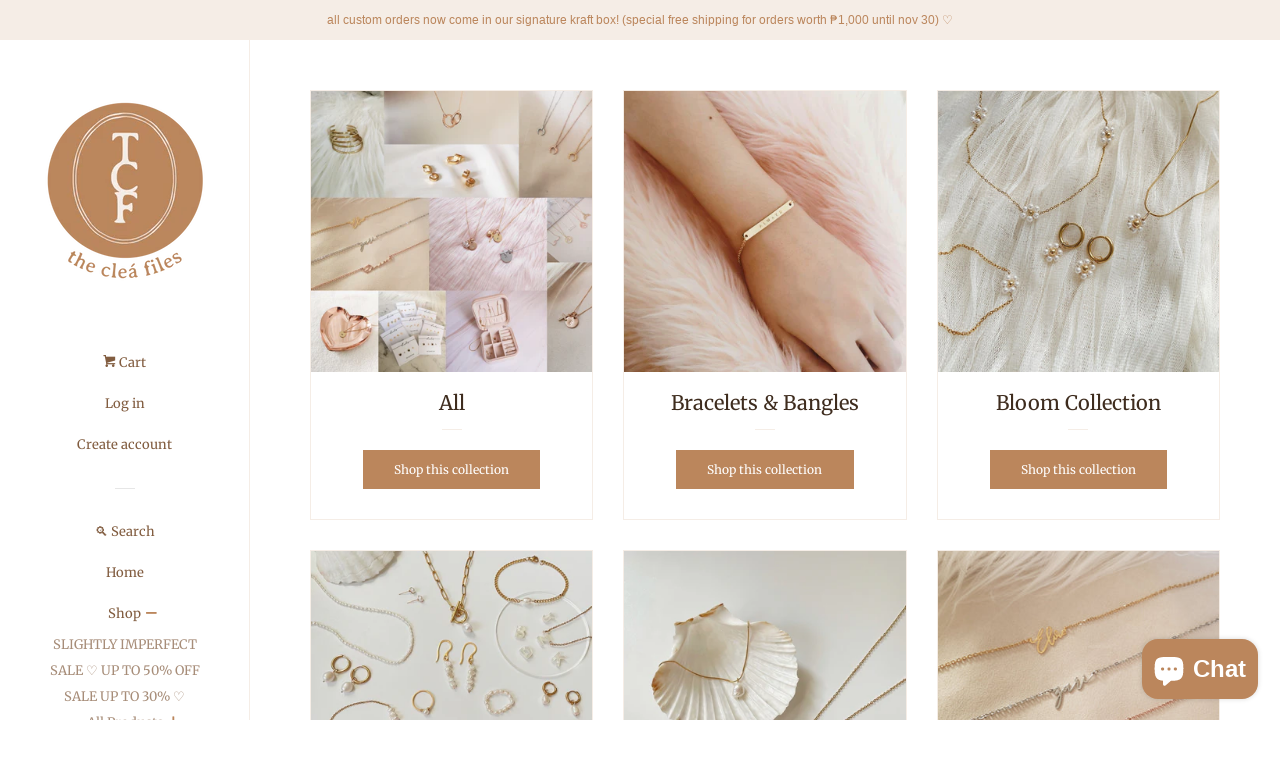

--- FILE ---
content_type: text/html; charset=utf-8
request_url: https://thecleafiles.com/collections
body_size: 14603
content:
<!doctype html>
<html class="no-js">
<head>
  
  <!-- Basic page needs ================================================== -->
  <meta charset="utf-8">
  <meta http-equiv="X-UA-Compatible" content="IE=edge,chrome=1">
<meta name="facebook-domain-verification" content="e42lro49pe66gx89uakzzrqs4xgamv" />
  
  <link rel="shortcut icon" href="//thecleafiles.com/cdn/shop/files/12_32x32.png?v=1723047586" type="image/png" />
  

  <!-- Title and description ================================================== -->
  <title>
  Collections &ndash; The Cleá Files
  </title>

  

  <!-- Social meta ================================================== -->
  <!-- /snippets/social-meta-tags.liquid -->




<meta property="og:site_name" content="The Cleá Files">
<meta property="og:url" content="https://thecleafiles.com/collections">
<meta property="og:title" content="Collections">
<meta property="og:type" content="website">
<meta property="og:description" content="The Cleá Files">





<meta name="twitter:card" content="summary_large_image">
<meta name="twitter:title" content="Collections">
<meta name="twitter:description" content="The Cleá Files">


  <!-- Helpers ================================================== -->
  <link rel="canonical" href="https://thecleafiles.com/collections">
  <meta name="viewport" content="width=device-width, initial-scale=1, shrink-to-fit=no">

  

  <!-- CSS ================================================== -->
  <link href="//thecleafiles.com/cdn/shop/t/7/assets/timber.scss.css?v=115880001272753804911764320841" rel="stylesheet" type="text/css" media="all" />

  <script>
    window.theme = window.theme || {};

    var theme = {
      cartType: 'page',
      moneyFormat: "₱{{amount}}",
      currentTemplate: 'list-collections',
      variables: {
        mediaQuerySmall: 'screen and (max-width: 480px)',
        bpSmall: false
      }
    }

    document.documentElement.className = document.documentElement.className.replace('no-js', 'js');
  </script>

  <!-- Header hook for plugins ================================================== -->
  <script>window.performance && window.performance.mark && window.performance.mark('shopify.content_for_header.start');</script><meta name="facebook-domain-verification" content="9vb6nxrdjq9oazn8mpsvlh8phqgzy0">
<meta id="shopify-digital-wallet" name="shopify-digital-wallet" content="/3197894705/digital_wallets/dialog">
<script async="async" src="/checkouts/internal/preloads.js?locale=en-PH"></script>
<script id="shopify-features" type="application/json">{"accessToken":"7ad13bf65f53b73197c5842c120fbbbe","betas":["rich-media-storefront-analytics"],"domain":"thecleafiles.com","predictiveSearch":true,"shopId":3197894705,"locale":"en"}</script>
<script>var Shopify = Shopify || {};
Shopify.shop = "the-cleanup-files.myshopify.com";
Shopify.locale = "en";
Shopify.currency = {"active":"PHP","rate":"1.0"};
Shopify.country = "PH";
Shopify.theme = {"name":"Pop in Kraft","id":117675720887,"schema_name":"Pop","schema_version":"8.1.1","theme_store_id":719,"role":"main"};
Shopify.theme.handle = "null";
Shopify.theme.style = {"id":null,"handle":null};
Shopify.cdnHost = "thecleafiles.com/cdn";
Shopify.routes = Shopify.routes || {};
Shopify.routes.root = "/";</script>
<script type="module">!function(o){(o.Shopify=o.Shopify||{}).modules=!0}(window);</script>
<script>!function(o){function n(){var o=[];function n(){o.push(Array.prototype.slice.apply(arguments))}return n.q=o,n}var t=o.Shopify=o.Shopify||{};t.loadFeatures=n(),t.autoloadFeatures=n()}(window);</script>
<script id="shop-js-analytics" type="application/json">{"pageType":"list-collections"}</script>
<script defer="defer" async type="module" src="//thecleafiles.com/cdn/shopifycloud/shop-js/modules/v2/client.init-shop-cart-sync_BdyHc3Nr.en.esm.js"></script>
<script defer="defer" async type="module" src="//thecleafiles.com/cdn/shopifycloud/shop-js/modules/v2/chunk.common_Daul8nwZ.esm.js"></script>
<script type="module">
  await import("//thecleafiles.com/cdn/shopifycloud/shop-js/modules/v2/client.init-shop-cart-sync_BdyHc3Nr.en.esm.js");
await import("//thecleafiles.com/cdn/shopifycloud/shop-js/modules/v2/chunk.common_Daul8nwZ.esm.js");

  window.Shopify.SignInWithShop?.initShopCartSync?.({"fedCMEnabled":true,"windoidEnabled":true});

</script>
<script>(function() {
  var isLoaded = false;
  function asyncLoad() {
    if (isLoaded) return;
    isLoaded = true;
    var urls = ["\/\/d1liekpayvooaz.cloudfront.net\/apps\/customizery\/customizery.js?shop=the-cleanup-files.myshopify.com"];
    for (var i = 0; i < urls.length; i++) {
      var s = document.createElement('script');
      s.type = 'text/javascript';
      s.async = true;
      s.src = urls[i];
      var x = document.getElementsByTagName('script')[0];
      x.parentNode.insertBefore(s, x);
    }
  };
  if(window.attachEvent) {
    window.attachEvent('onload', asyncLoad);
  } else {
    window.addEventListener('load', asyncLoad, false);
  }
})();</script>
<script id="__st">var __st={"a":3197894705,"offset":28800,"reqid":"489cdb99-d612-4245-b101-3996f5712a4a-1768952001","pageurl":"thecleafiles.com\/collections","u":"4f8410fb88f9","p":"collections"};</script>
<script>window.ShopifyPaypalV4VisibilityTracking = true;</script>
<script id="captcha-bootstrap">!function(){'use strict';const t='contact',e='account',n='new_comment',o=[[t,t],['blogs',n],['comments',n],[t,'customer']],c=[[e,'customer_login'],[e,'guest_login'],[e,'recover_customer_password'],[e,'create_customer']],r=t=>t.map((([t,e])=>`form[action*='/${t}']:not([data-nocaptcha='true']) input[name='form_type'][value='${e}']`)).join(','),a=t=>()=>t?[...document.querySelectorAll(t)].map((t=>t.form)):[];function s(){const t=[...o],e=r(t);return a(e)}const i='password',u='form_key',d=['recaptcha-v3-token','g-recaptcha-response','h-captcha-response',i],f=()=>{try{return window.sessionStorage}catch{return}},m='__shopify_v',_=t=>t.elements[u];function p(t,e,n=!1){try{const o=window.sessionStorage,c=JSON.parse(o.getItem(e)),{data:r}=function(t){const{data:e,action:n}=t;return t[m]||n?{data:e,action:n}:{data:t,action:n}}(c);for(const[e,n]of Object.entries(r))t.elements[e]&&(t.elements[e].value=n);n&&o.removeItem(e)}catch(o){console.error('form repopulation failed',{error:o})}}const l='form_type',E='cptcha';function T(t){t.dataset[E]=!0}const w=window,h=w.document,L='Shopify',v='ce_forms',y='captcha';let A=!1;((t,e)=>{const n=(g='f06e6c50-85a8-45c8-87d0-21a2b65856fe',I='https://cdn.shopify.com/shopifycloud/storefront-forms-hcaptcha/ce_storefront_forms_captcha_hcaptcha.v1.5.2.iife.js',D={infoText:'Protected by hCaptcha',privacyText:'Privacy',termsText:'Terms'},(t,e,n)=>{const o=w[L][v],c=o.bindForm;if(c)return c(t,g,e,D).then(n);var r;o.q.push([[t,g,e,D],n]),r=I,A||(h.body.append(Object.assign(h.createElement('script'),{id:'captcha-provider',async:!0,src:r})),A=!0)});var g,I,D;w[L]=w[L]||{},w[L][v]=w[L][v]||{},w[L][v].q=[],w[L][y]=w[L][y]||{},w[L][y].protect=function(t,e){n(t,void 0,e),T(t)},Object.freeze(w[L][y]),function(t,e,n,w,h,L){const[v,y,A,g]=function(t,e,n){const i=e?o:[],u=t?c:[],d=[...i,...u],f=r(d),m=r(i),_=r(d.filter((([t,e])=>n.includes(e))));return[a(f),a(m),a(_),s()]}(w,h,L),I=t=>{const e=t.target;return e instanceof HTMLFormElement?e:e&&e.form},D=t=>v().includes(t);t.addEventListener('submit',(t=>{const e=I(t);if(!e)return;const n=D(e)&&!e.dataset.hcaptchaBound&&!e.dataset.recaptchaBound,o=_(e),c=g().includes(e)&&(!o||!o.value);(n||c)&&t.preventDefault(),c&&!n&&(function(t){try{if(!f())return;!function(t){const e=f();if(!e)return;const n=_(t);if(!n)return;const o=n.value;o&&e.removeItem(o)}(t);const e=Array.from(Array(32),(()=>Math.random().toString(36)[2])).join('');!function(t,e){_(t)||t.append(Object.assign(document.createElement('input'),{type:'hidden',name:u})),t.elements[u].value=e}(t,e),function(t,e){const n=f();if(!n)return;const o=[...t.querySelectorAll(`input[type='${i}']`)].map((({name:t})=>t)),c=[...d,...o],r={};for(const[a,s]of new FormData(t).entries())c.includes(a)||(r[a]=s);n.setItem(e,JSON.stringify({[m]:1,action:t.action,data:r}))}(t,e)}catch(e){console.error('failed to persist form',e)}}(e),e.submit())}));const S=(t,e)=>{t&&!t.dataset[E]&&(n(t,e.some((e=>e===t))),T(t))};for(const o of['focusin','change'])t.addEventListener(o,(t=>{const e=I(t);D(e)&&S(e,y())}));const B=e.get('form_key'),M=e.get(l),P=B&&M;t.addEventListener('DOMContentLoaded',(()=>{const t=y();if(P)for(const e of t)e.elements[l].value===M&&p(e,B);[...new Set([...A(),...v().filter((t=>'true'===t.dataset.shopifyCaptcha))])].forEach((e=>S(e,t)))}))}(h,new URLSearchParams(w.location.search),n,t,e,['guest_login'])})(!0,!0)}();</script>
<script integrity="sha256-4kQ18oKyAcykRKYeNunJcIwy7WH5gtpwJnB7kiuLZ1E=" data-source-attribution="shopify.loadfeatures" defer="defer" src="//thecleafiles.com/cdn/shopifycloud/storefront/assets/storefront/load_feature-a0a9edcb.js" crossorigin="anonymous"></script>
<script data-source-attribution="shopify.dynamic_checkout.dynamic.init">var Shopify=Shopify||{};Shopify.PaymentButton=Shopify.PaymentButton||{isStorefrontPortableWallets:!0,init:function(){window.Shopify.PaymentButton.init=function(){};var t=document.createElement("script");t.src="https://thecleafiles.com/cdn/shopifycloud/portable-wallets/latest/portable-wallets.en.js",t.type="module",document.head.appendChild(t)}};
</script>
<script data-source-attribution="shopify.dynamic_checkout.buyer_consent">
  function portableWalletsHideBuyerConsent(e){var t=document.getElementById("shopify-buyer-consent"),n=document.getElementById("shopify-subscription-policy-button");t&&n&&(t.classList.add("hidden"),t.setAttribute("aria-hidden","true"),n.removeEventListener("click",e))}function portableWalletsShowBuyerConsent(e){var t=document.getElementById("shopify-buyer-consent"),n=document.getElementById("shopify-subscription-policy-button");t&&n&&(t.classList.remove("hidden"),t.removeAttribute("aria-hidden"),n.addEventListener("click",e))}window.Shopify?.PaymentButton&&(window.Shopify.PaymentButton.hideBuyerConsent=portableWalletsHideBuyerConsent,window.Shopify.PaymentButton.showBuyerConsent=portableWalletsShowBuyerConsent);
</script>
<script data-source-attribution="shopify.dynamic_checkout.cart.bootstrap">document.addEventListener("DOMContentLoaded",(function(){function t(){return document.querySelector("shopify-accelerated-checkout-cart, shopify-accelerated-checkout")}if(t())Shopify.PaymentButton.init();else{new MutationObserver((function(e,n){t()&&(Shopify.PaymentButton.init(),n.disconnect())})).observe(document.body,{childList:!0,subtree:!0})}}));
</script>

<script>window.performance && window.performance.mark && window.performance.mark('shopify.content_for_header.end');</script>

  
  

  
  <script src="//thecleafiles.com/cdn/shop/t/7/assets/jquery-2.2.3.min.js?v=58211863146907186831609580775" type="text/javascript"></script>
  <script src="//thecleafiles.com/cdn/shop/t/7/assets/modernizr.min.js?v=520786850485634651609580778" type="text/javascript"></script>

  <script src="//thecleafiles.com/cdn/shop/t/7/assets/lazysizes.min.js?v=177476512571513845041609580776" async="async"></script>

  <script src="//thecleafiles.com/cdn/shop/t/7/assets/theme.js?v=97239712952730064071609580778" defer="defer"></script>


 
<script>window.is_hulkpo_installed=false</script><script src="https://cdn.shopify.com/extensions/e8878072-2f6b-4e89-8082-94b04320908d/inbox-1254/assets/inbox-chat-loader.js" type="text/javascript" defer="defer"></script>
<meta property="og:image" content="https://cdn.shopify.com/s/files/1/0031/9789/4705/files/LOGOMIX_b5e3d4b1-9df7-4467-bc43-26e8c17bff66.png?v=1761644000" />
<meta property="og:image:secure_url" content="https://cdn.shopify.com/s/files/1/0031/9789/4705/files/LOGOMIX_b5e3d4b1-9df7-4467-bc43-26e8c17bff66.png?v=1761644000" />
<meta property="og:image:width" content="2000" />
<meta property="og:image:height" content="2000" />
<link href="https://monorail-edge.shopifysvc.com" rel="dns-prefetch">
<script>(function(){if ("sendBeacon" in navigator && "performance" in window) {try {var session_token_from_headers = performance.getEntriesByType('navigation')[0].serverTiming.find(x => x.name == '_s').description;} catch {var session_token_from_headers = undefined;}var session_cookie_matches = document.cookie.match(/_shopify_s=([^;]*)/);var session_token_from_cookie = session_cookie_matches && session_cookie_matches.length === 2 ? session_cookie_matches[1] : "";var session_token = session_token_from_headers || session_token_from_cookie || "";function handle_abandonment_event(e) {var entries = performance.getEntries().filter(function(entry) {return /monorail-edge.shopifysvc.com/.test(entry.name);});if (!window.abandonment_tracked && entries.length === 0) {window.abandonment_tracked = true;var currentMs = Date.now();var navigation_start = performance.timing.navigationStart;var payload = {shop_id: 3197894705,url: window.location.href,navigation_start,duration: currentMs - navigation_start,session_token,page_type: "list-collections"};window.navigator.sendBeacon("https://monorail-edge.shopifysvc.com/v1/produce", JSON.stringify({schema_id: "online_store_buyer_site_abandonment/1.1",payload: payload,metadata: {event_created_at_ms: currentMs,event_sent_at_ms: currentMs}}));}}window.addEventListener('pagehide', handle_abandonment_event);}}());</script>
<script id="web-pixels-manager-setup">(function e(e,d,r,n,o){if(void 0===o&&(o={}),!Boolean(null===(a=null===(i=window.Shopify)||void 0===i?void 0:i.analytics)||void 0===a?void 0:a.replayQueue)){var i,a;window.Shopify=window.Shopify||{};var t=window.Shopify;t.analytics=t.analytics||{};var s=t.analytics;s.replayQueue=[],s.publish=function(e,d,r){return s.replayQueue.push([e,d,r]),!0};try{self.performance.mark("wpm:start")}catch(e){}var l=function(){var e={modern:/Edge?\/(1{2}[4-9]|1[2-9]\d|[2-9]\d{2}|\d{4,})\.\d+(\.\d+|)|Firefox\/(1{2}[4-9]|1[2-9]\d|[2-9]\d{2}|\d{4,})\.\d+(\.\d+|)|Chrom(ium|e)\/(9{2}|\d{3,})\.\d+(\.\d+|)|(Maci|X1{2}).+ Version\/(15\.\d+|(1[6-9]|[2-9]\d|\d{3,})\.\d+)([,.]\d+|)( \(\w+\)|)( Mobile\/\w+|) Safari\/|Chrome.+OPR\/(9{2}|\d{3,})\.\d+\.\d+|(CPU[ +]OS|iPhone[ +]OS|CPU[ +]iPhone|CPU IPhone OS|CPU iPad OS)[ +]+(15[._]\d+|(1[6-9]|[2-9]\d|\d{3,})[._]\d+)([._]\d+|)|Android:?[ /-](13[3-9]|1[4-9]\d|[2-9]\d{2}|\d{4,})(\.\d+|)(\.\d+|)|Android.+Firefox\/(13[5-9]|1[4-9]\d|[2-9]\d{2}|\d{4,})\.\d+(\.\d+|)|Android.+Chrom(ium|e)\/(13[3-9]|1[4-9]\d|[2-9]\d{2}|\d{4,})\.\d+(\.\d+|)|SamsungBrowser\/([2-9]\d|\d{3,})\.\d+/,legacy:/Edge?\/(1[6-9]|[2-9]\d|\d{3,})\.\d+(\.\d+|)|Firefox\/(5[4-9]|[6-9]\d|\d{3,})\.\d+(\.\d+|)|Chrom(ium|e)\/(5[1-9]|[6-9]\d|\d{3,})\.\d+(\.\d+|)([\d.]+$|.*Safari\/(?![\d.]+ Edge\/[\d.]+$))|(Maci|X1{2}).+ Version\/(10\.\d+|(1[1-9]|[2-9]\d|\d{3,})\.\d+)([,.]\d+|)( \(\w+\)|)( Mobile\/\w+|) Safari\/|Chrome.+OPR\/(3[89]|[4-9]\d|\d{3,})\.\d+\.\d+|(CPU[ +]OS|iPhone[ +]OS|CPU[ +]iPhone|CPU IPhone OS|CPU iPad OS)[ +]+(10[._]\d+|(1[1-9]|[2-9]\d|\d{3,})[._]\d+)([._]\d+|)|Android:?[ /-](13[3-9]|1[4-9]\d|[2-9]\d{2}|\d{4,})(\.\d+|)(\.\d+|)|Mobile Safari.+OPR\/([89]\d|\d{3,})\.\d+\.\d+|Android.+Firefox\/(13[5-9]|1[4-9]\d|[2-9]\d{2}|\d{4,})\.\d+(\.\d+|)|Android.+Chrom(ium|e)\/(13[3-9]|1[4-9]\d|[2-9]\d{2}|\d{4,})\.\d+(\.\d+|)|Android.+(UC? ?Browser|UCWEB|U3)[ /]?(15\.([5-9]|\d{2,})|(1[6-9]|[2-9]\d|\d{3,})\.\d+)\.\d+|SamsungBrowser\/(5\.\d+|([6-9]|\d{2,})\.\d+)|Android.+MQ{2}Browser\/(14(\.(9|\d{2,})|)|(1[5-9]|[2-9]\d|\d{3,})(\.\d+|))(\.\d+|)|K[Aa][Ii]OS\/(3\.\d+|([4-9]|\d{2,})\.\d+)(\.\d+|)/},d=e.modern,r=e.legacy,n=navigator.userAgent;return n.match(d)?"modern":n.match(r)?"legacy":"unknown"}(),u="modern"===l?"modern":"legacy",c=(null!=n?n:{modern:"",legacy:""})[u],f=function(e){return[e.baseUrl,"/wpm","/b",e.hashVersion,"modern"===e.buildTarget?"m":"l",".js"].join("")}({baseUrl:d,hashVersion:r,buildTarget:u}),m=function(e){var d=e.version,r=e.bundleTarget,n=e.surface,o=e.pageUrl,i=e.monorailEndpoint;return{emit:function(e){var a=e.status,t=e.errorMsg,s=(new Date).getTime(),l=JSON.stringify({metadata:{event_sent_at_ms:s},events:[{schema_id:"web_pixels_manager_load/3.1",payload:{version:d,bundle_target:r,page_url:o,status:a,surface:n,error_msg:t},metadata:{event_created_at_ms:s}}]});if(!i)return console&&console.warn&&console.warn("[Web Pixels Manager] No Monorail endpoint provided, skipping logging."),!1;try{return self.navigator.sendBeacon.bind(self.navigator)(i,l)}catch(e){}var u=new XMLHttpRequest;try{return u.open("POST",i,!0),u.setRequestHeader("Content-Type","text/plain"),u.send(l),!0}catch(e){return console&&console.warn&&console.warn("[Web Pixels Manager] Got an unhandled error while logging to Monorail."),!1}}}}({version:r,bundleTarget:l,surface:e.surface,pageUrl:self.location.href,monorailEndpoint:e.monorailEndpoint});try{o.browserTarget=l,function(e){var d=e.src,r=e.async,n=void 0===r||r,o=e.onload,i=e.onerror,a=e.sri,t=e.scriptDataAttributes,s=void 0===t?{}:t,l=document.createElement("script"),u=document.querySelector("head"),c=document.querySelector("body");if(l.async=n,l.src=d,a&&(l.integrity=a,l.crossOrigin="anonymous"),s)for(var f in s)if(Object.prototype.hasOwnProperty.call(s,f))try{l.dataset[f]=s[f]}catch(e){}if(o&&l.addEventListener("load",o),i&&l.addEventListener("error",i),u)u.appendChild(l);else{if(!c)throw new Error("Did not find a head or body element to append the script");c.appendChild(l)}}({src:f,async:!0,onload:function(){if(!function(){var e,d;return Boolean(null===(d=null===(e=window.Shopify)||void 0===e?void 0:e.analytics)||void 0===d?void 0:d.initialized)}()){var d=window.webPixelsManager.init(e)||void 0;if(d){var r=window.Shopify.analytics;r.replayQueue.forEach((function(e){var r=e[0],n=e[1],o=e[2];d.publishCustomEvent(r,n,o)})),r.replayQueue=[],r.publish=d.publishCustomEvent,r.visitor=d.visitor,r.initialized=!0}}},onerror:function(){return m.emit({status:"failed",errorMsg:"".concat(f," has failed to load")})},sri:function(e){var d=/^sha384-[A-Za-z0-9+/=]+$/;return"string"==typeof e&&d.test(e)}(c)?c:"",scriptDataAttributes:o}),m.emit({status:"loading"})}catch(e){m.emit({status:"failed",errorMsg:(null==e?void 0:e.message)||"Unknown error"})}}})({shopId: 3197894705,storefrontBaseUrl: "https://thecleafiles.com",extensionsBaseUrl: "https://extensions.shopifycdn.com/cdn/shopifycloud/web-pixels-manager",monorailEndpoint: "https://monorail-edge.shopifysvc.com/unstable/produce_batch",surface: "storefront-renderer",enabledBetaFlags: ["2dca8a86"],webPixelsConfigList: [{"id":"200704183","configuration":"{\"pixel_id\":\"353344288964729\",\"pixel_type\":\"facebook_pixel\",\"metaapp_system_user_token\":\"-\"}","eventPayloadVersion":"v1","runtimeContext":"OPEN","scriptVersion":"ca16bc87fe92b6042fbaa3acc2fbdaa6","type":"APP","apiClientId":2329312,"privacyPurposes":["ANALYTICS","MARKETING","SALE_OF_DATA"],"dataSharingAdjustments":{"protectedCustomerApprovalScopes":["read_customer_address","read_customer_email","read_customer_name","read_customer_personal_data","read_customer_phone"]}},{"id":"shopify-app-pixel","configuration":"{}","eventPayloadVersion":"v1","runtimeContext":"STRICT","scriptVersion":"0450","apiClientId":"shopify-pixel","type":"APP","privacyPurposes":["ANALYTICS","MARKETING"]},{"id":"shopify-custom-pixel","eventPayloadVersion":"v1","runtimeContext":"LAX","scriptVersion":"0450","apiClientId":"shopify-pixel","type":"CUSTOM","privacyPurposes":["ANALYTICS","MARKETING"]}],isMerchantRequest: false,initData: {"shop":{"name":"The Cleá Files","paymentSettings":{"currencyCode":"PHP"},"myshopifyDomain":"the-cleanup-files.myshopify.com","countryCode":"PH","storefrontUrl":"https:\/\/thecleafiles.com"},"customer":null,"cart":null,"checkout":null,"productVariants":[],"purchasingCompany":null},},"https://thecleafiles.com/cdn","fcfee988w5aeb613cpc8e4bc33m6693e112",{"modern":"","legacy":""},{"shopId":"3197894705","storefrontBaseUrl":"https:\/\/thecleafiles.com","extensionBaseUrl":"https:\/\/extensions.shopifycdn.com\/cdn\/shopifycloud\/web-pixels-manager","surface":"storefront-renderer","enabledBetaFlags":"[\"2dca8a86\"]","isMerchantRequest":"false","hashVersion":"fcfee988w5aeb613cpc8e4bc33m6693e112","publish":"custom","events":"[[\"page_viewed\",{}]]"});</script><script>
  window.ShopifyAnalytics = window.ShopifyAnalytics || {};
  window.ShopifyAnalytics.meta = window.ShopifyAnalytics.meta || {};
  window.ShopifyAnalytics.meta.currency = 'PHP';
  var meta = {"page":{"pageType":"collections","requestId":"489cdb99-d612-4245-b101-3996f5712a4a-1768952001"}};
  for (var attr in meta) {
    window.ShopifyAnalytics.meta[attr] = meta[attr];
  }
</script>
<script class="analytics">
  (function () {
    var customDocumentWrite = function(content) {
      var jquery = null;

      if (window.jQuery) {
        jquery = window.jQuery;
      } else if (window.Checkout && window.Checkout.$) {
        jquery = window.Checkout.$;
      }

      if (jquery) {
        jquery('body').append(content);
      }
    };

    var hasLoggedConversion = function(token) {
      if (token) {
        return document.cookie.indexOf('loggedConversion=' + token) !== -1;
      }
      return false;
    }

    var setCookieIfConversion = function(token) {
      if (token) {
        var twoMonthsFromNow = new Date(Date.now());
        twoMonthsFromNow.setMonth(twoMonthsFromNow.getMonth() + 2);

        document.cookie = 'loggedConversion=' + token + '; expires=' + twoMonthsFromNow;
      }
    }

    var trekkie = window.ShopifyAnalytics.lib = window.trekkie = window.trekkie || [];
    if (trekkie.integrations) {
      return;
    }
    trekkie.methods = [
      'identify',
      'page',
      'ready',
      'track',
      'trackForm',
      'trackLink'
    ];
    trekkie.factory = function(method) {
      return function() {
        var args = Array.prototype.slice.call(arguments);
        args.unshift(method);
        trekkie.push(args);
        return trekkie;
      };
    };
    for (var i = 0; i < trekkie.methods.length; i++) {
      var key = trekkie.methods[i];
      trekkie[key] = trekkie.factory(key);
    }
    trekkie.load = function(config) {
      trekkie.config = config || {};
      trekkie.config.initialDocumentCookie = document.cookie;
      var first = document.getElementsByTagName('script')[0];
      var script = document.createElement('script');
      script.type = 'text/javascript';
      script.onerror = function(e) {
        var scriptFallback = document.createElement('script');
        scriptFallback.type = 'text/javascript';
        scriptFallback.onerror = function(error) {
                var Monorail = {
      produce: function produce(monorailDomain, schemaId, payload) {
        var currentMs = new Date().getTime();
        var event = {
          schema_id: schemaId,
          payload: payload,
          metadata: {
            event_created_at_ms: currentMs,
            event_sent_at_ms: currentMs
          }
        };
        return Monorail.sendRequest("https://" + monorailDomain + "/v1/produce", JSON.stringify(event));
      },
      sendRequest: function sendRequest(endpointUrl, payload) {
        // Try the sendBeacon API
        if (window && window.navigator && typeof window.navigator.sendBeacon === 'function' && typeof window.Blob === 'function' && !Monorail.isIos12()) {
          var blobData = new window.Blob([payload], {
            type: 'text/plain'
          });

          if (window.navigator.sendBeacon(endpointUrl, blobData)) {
            return true;
          } // sendBeacon was not successful

        } // XHR beacon

        var xhr = new XMLHttpRequest();

        try {
          xhr.open('POST', endpointUrl);
          xhr.setRequestHeader('Content-Type', 'text/plain');
          xhr.send(payload);
        } catch (e) {
          console.log(e);
        }

        return false;
      },
      isIos12: function isIos12() {
        return window.navigator.userAgent.lastIndexOf('iPhone; CPU iPhone OS 12_') !== -1 || window.navigator.userAgent.lastIndexOf('iPad; CPU OS 12_') !== -1;
      }
    };
    Monorail.produce('monorail-edge.shopifysvc.com',
      'trekkie_storefront_load_errors/1.1',
      {shop_id: 3197894705,
      theme_id: 117675720887,
      app_name: "storefront",
      context_url: window.location.href,
      source_url: "//thecleafiles.com/cdn/s/trekkie.storefront.cd680fe47e6c39ca5d5df5f0a32d569bc48c0f27.min.js"});

        };
        scriptFallback.async = true;
        scriptFallback.src = '//thecleafiles.com/cdn/s/trekkie.storefront.cd680fe47e6c39ca5d5df5f0a32d569bc48c0f27.min.js';
        first.parentNode.insertBefore(scriptFallback, first);
      };
      script.async = true;
      script.src = '//thecleafiles.com/cdn/s/trekkie.storefront.cd680fe47e6c39ca5d5df5f0a32d569bc48c0f27.min.js';
      first.parentNode.insertBefore(script, first);
    };
    trekkie.load(
      {"Trekkie":{"appName":"storefront","development":false,"defaultAttributes":{"shopId":3197894705,"isMerchantRequest":null,"themeId":117675720887,"themeCityHash":"836140535199441727","contentLanguage":"en","currency":"PHP","eventMetadataId":"1e5cc6dd-c6dc-4c52-a5b2-5d412875b0c4"},"isServerSideCookieWritingEnabled":true,"monorailRegion":"shop_domain","enabledBetaFlags":["65f19447"]},"Session Attribution":{},"S2S":{"facebookCapiEnabled":true,"source":"trekkie-storefront-renderer","apiClientId":580111}}
    );

    var loaded = false;
    trekkie.ready(function() {
      if (loaded) return;
      loaded = true;

      window.ShopifyAnalytics.lib = window.trekkie;

      var originalDocumentWrite = document.write;
      document.write = customDocumentWrite;
      try { window.ShopifyAnalytics.merchantGoogleAnalytics.call(this); } catch(error) {};
      document.write = originalDocumentWrite;

      window.ShopifyAnalytics.lib.page(null,{"pageType":"collections","requestId":"489cdb99-d612-4245-b101-3996f5712a4a-1768952001","shopifyEmitted":true});

      var match = window.location.pathname.match(/checkouts\/(.+)\/(thank_you|post_purchase)/)
      var token = match? match[1]: undefined;
      if (!hasLoggedConversion(token)) {
        setCookieIfConversion(token);
        
      }
    });


        var eventsListenerScript = document.createElement('script');
        eventsListenerScript.async = true;
        eventsListenerScript.src = "//thecleafiles.com/cdn/shopifycloud/storefront/assets/shop_events_listener-3da45d37.js";
        document.getElementsByTagName('head')[0].appendChild(eventsListenerScript);

})();</script>
<script
  defer
  src="https://thecleafiles.com/cdn/shopifycloud/perf-kit/shopify-perf-kit-3.0.4.min.js"
  data-application="storefront-renderer"
  data-shop-id="3197894705"
  data-render-region="gcp-us-central1"
  data-page-type="list-collections"
  data-theme-instance-id="117675720887"
  data-theme-name="Pop"
  data-theme-version="8.1.1"
  data-monorail-region="shop_domain"
  data-resource-timing-sampling-rate="10"
  data-shs="true"
  data-shs-beacon="true"
  data-shs-export-with-fetch="true"
  data-shs-logs-sample-rate="1"
  data-shs-beacon-endpoint="https://thecleafiles.com/api/collect"
></script>
</head>


<body id="collections" class="template-list-collections" >
<div id="limoniapps-discountninja-stickybar-pusher" class="limoniapps-sticky-bar-pusher"></div>

  <div id="shopify-section-header" class="shopify-section">





<style>
.site-header {
  
    border-bottom: 1px solid #f5ede6;
  
}

@media screen and (max-width: 1024px) {
  .site-header {
    height: 90px;
  }
}


  @media screen and (min-width: 1025px) {
    .site-header {
      border-right: 1px solid #f5ede6;
      border-width: 0 1px 0 0;
    }
  }


@media screen and (min-width: 1025px) {
  .main-content {
    margin: 90px 0 0 0;
  }

  .site-header {
    height: 100%;
    width: 250px;
    overflow-y: auto;
    left: 0;
    position: fixed;
  }
}

.nav-mobile {
  width: 250px;
}

.page-move--nav .page-element {
  left: 250px;
}

@media screen and (min-width: 1025px) {
  .page-wrapper {
    left: 250px;
    width: calc(100% - 250px);
  }
}

.supports-csstransforms .page-move--nav .page-element {
  left: 0;
  -webkit-transform: translateX(250px);
  -moz-transform: translateX(250px);
  -ms-transform: translateX(250px);
  -o-transform: translateX(250px);
  transform: translateX(250px);
}

@media screen and (min-width: 1025px) {
  .supports-csstransforms .page-move--cart .site-header  {
    left: -250px;
  }
  .supports-csstransforms .page-move--cart .page-wrapper {
    left: calc(250px / 2);
    transform: translateX(calc(-50% + (250px / 2)));
  }
}

@media screen and (max-width: 1024px) {
  .page-wrapper {
    top: 90px;
  }
}

.page-move--nav .ajaxify-drawer {
  right: -250px;
}

.supports-csstransforms .page-move--nav .ajaxify-drawer {
  right: 0;
  -webkit-transform: translateX(250px);
  -moz-transform: translateX(250px);
  -ms-transform: translateX(250px);
  -o-transform: translateX(250px);
  transform: translateX(250px);
}

@media screen and (max-width: 1024px) {
  .header-logo img {
    max-height: 60px;
  }
}

@media screen and (min-width: 1025px) {
  .header-logo img {
    max-height: none;
  }
}

.nav-bar {
  height: 90px;
}

@media screen and (max-width: 1024px) {
  .cart-toggle,
  .nav-toggle {
    height: 90px;
  }
}
</style>



<div class="nav-mobile">
  <nav class="nav-bar" role="navigation">
    <div class="wrapper">
      



<ul class="site-nav" id="accessibleNav">
  
    
      
        <li>
          <a href="/search" class="site-nav__link site-nav__linknodrop">
            🔍 Search 
          </a>
        </li>
      
    
  
    
      
        <li>
          <a href="/" class="site-nav__link site-nav__linknodrop">
            Home
          </a>
        </li>
      
    
  
    
      
      

      

      <li class="site-nav--has-dropdown site-nav--open-dropdown">
        <div class="grid--full">
          <div class="grid-item large--one-whole">
            <a href="/collections/all" class="site-nav__linkdrop site-nav__label icon-fallback-text">
              Shop
            </a>
            <button type="button" class="btn btn--no-focus site-nav__dropdown-icon--close site-nav__dropdown-toggle icon-fallback-text medium-down--hide" aria-haspopup="true" aria-expanded="true" aria-label="Shop Menu">
              <span class="icon icon-minus" aria-hidden="true"></span>
            </button>
            <button type="button" class="btn btn--no-focus site-nav__dropdown-icon--close site-nav__dropdown-toggle site-nav__linkdroparrow large--hide icon-fallback-text" aria-haspopup="true" aria-expanded="true" aria-label="Shop Menu">
              <span class="icon icon-chevron-up" aria-hidden="true"></span>
            </button>
          </div>
        </div>
        <ul class="site-nav__dropdown">
          
            
              <li>
                <a href="/collections/slightly-imperfect-sale" class="site-nav__link">
                  SLIGHTLY IMPERFECT SALE ♡ UP TO 50% OFF
                </a>
              </li>
            
          
            
              <li>
                <a href="/collections/all/SALEOCT25" class="site-nav__link">
                  SALE UP TO 30% ♡
                </a>
              </li>
            
          
            
              

              

              <li class="site-nav--has-dropdown">
                <div class="grid--full">
                  <div class="grid-item large--one-whole">
                    <a href="/collections/all" class="site-nav__linkdrop site-nav__label icon-fallback-text">
                      All Products
                    </a>
                    <button type="button" class="btn btn--no-focus site-nav__dropdown-icon--open site-nav__dropdown-toggle site-nav__dropdown-toggle--third-level icon-fallback-text medium-down--hide" aria-haspopup="true" aria-expanded="false" aria-label="All Products Menu">
                      <span class="icon icon-plus" aria-hidden="true"></span>
                    </button>
                    <button type="button" class="btn btn--no-focus site-nav__dropdown-icon--open site-nav__dropdown-toggle site-nav__dropdown-toggle--third-level site-nav__linkdroparrow large--hide icon-fallback-text" aria-haspopup="true" aria-expanded="false" aria-label="All Products Menu">
                      <span class="icon icon-chevron-down" aria-hidden="true"></span>
                    </button>
                  </div>
                </div>
                <ul class="site-nav__dropdown site-nav__dropdown--inner">
                  
                    <li >
                      <a href="/collections/all-custom-items" class="site-nav__link site-nav__link--grandchild">
                        All Custom
                      </a>
                    </li>
                  
                    <li >
                      <a href="/collections/all-non-custom" class="site-nav__link site-nav__link--grandchild">
                        All Non Custom
                      </a>
                    </li>
                  
                </ul>
              </li>
            
          
            
              

              

              <li class="site-nav--has-dropdown site-nav--open-dropdown">
                <div class="grid--full">
                  <div class="grid-item large--one-whole">
                    <a href="/collections" class="site-nav__linkdrop site-nav__label icon-fallback-text site-nav--active" aria-current="page">
                      Collections
                    </a>
                    <button type="button" class="btn btn--no-focus site-nav__dropdown-icon--close site-nav__dropdown-toggle site-nav__dropdown-toggle--third-level icon-fallback-text medium-down--hide" aria-haspopup="true" aria-expanded="true" aria-label="Collections Menu">
                      <span class="icon icon-minus" aria-hidden="true"></span>
                    </button>
                    <button type="button" class="btn btn--no-focus site-nav__dropdown-icon--close site-nav__dropdown-toggle site-nav__dropdown-toggle--third-level site-nav__linkdroparrow large--hide icon-fallback-text" aria-haspopup="true" aria-expanded="true" aria-label="Collections Menu">
                      <span class="icon icon-chevron-up" aria-hidden="true"></span>
                    </button>
                  </div>
                </div>
                <ul class="site-nav__dropdown site-nav__dropdown--inner">
                  
                    <li >
                      <a href="/collections/fresh-pearl-collection" class="site-nav__link site-nav__link--grandchild">
                        NEW Fresh Pearl Collection
                      </a>
                    </li>
                  
                    <li >
                      <a href="/collections/dear-dreamer" class="site-nav__link site-nav__link--grandchild">
                        Dear Dreamer Collection
                      </a>
                    </li>
                  
                    <li >
                      <a href="/collections/bloom-collection" class="site-nav__link site-nav__link--grandchild">
                        Bloom Collection
                      </a>
                    </li>
                  
                    <li >
                      <a href="/collections/sun-sea" class="site-nav__link site-nav__link--grandchild">
                        Sun + Sea Collection
                      </a>
                    </li>
                  
                </ul>
              </li>
            
          
            
              

              

              <li class="site-nav--has-dropdown">
                <div class="grid--full">
                  <div class="grid-item large--one-whole">
                    <a href="/collections/necklaces" class="site-nav__linkdrop site-nav__label icon-fallback-text">
                      Necklaces
                    </a>
                    <button type="button" class="btn btn--no-focus site-nav__dropdown-icon--open site-nav__dropdown-toggle site-nav__dropdown-toggle--third-level icon-fallback-text medium-down--hide" aria-haspopup="true" aria-expanded="false" aria-label="Necklaces Menu">
                      <span class="icon icon-plus" aria-hidden="true"></span>
                    </button>
                    <button type="button" class="btn btn--no-focus site-nav__dropdown-icon--open site-nav__dropdown-toggle site-nav__dropdown-toggle--third-level site-nav__linkdroparrow large--hide icon-fallback-text" aria-haspopup="true" aria-expanded="false" aria-label="Necklaces Menu">
                      <span class="icon icon-chevron-down" aria-hidden="true"></span>
                    </button>
                  </div>
                </div>
                <ul class="site-nav__dropdown site-nav__dropdown--inner">
                  
                    <li >
                      <a href="/collections/hand-stamped-necklaces" class="site-nav__link site-nav__link--grandchild">
                        Hand Stamped
                      </a>
                    </li>
                  
                    <li >
                      <a href="/collections/non-hand-stamped-necklaces" class="site-nav__link site-nav__link--grandchild">
                        Non Hand Stamped
                      </a>
                    </li>
                  
                </ul>
              </li>
            
          
            
              

              

              <li class="site-nav--has-dropdown">
                <div class="grid--full">
                  <div class="grid-item large--one-whole">
                    <a href="/collections/bracelets-anklets" class="site-nav__linkdrop site-nav__label icon-fallback-text">
                      Bracelets & Bangles
                    </a>
                    <button type="button" class="btn btn--no-focus site-nav__dropdown-icon--open site-nav__dropdown-toggle site-nav__dropdown-toggle--third-level icon-fallback-text medium-down--hide" aria-haspopup="true" aria-expanded="false" aria-label="Bracelets & Bangles Menu">
                      <span class="icon icon-plus" aria-hidden="true"></span>
                    </button>
                    <button type="button" class="btn btn--no-focus site-nav__dropdown-icon--open site-nav__dropdown-toggle site-nav__dropdown-toggle--third-level site-nav__linkdroparrow large--hide icon-fallback-text" aria-haspopup="true" aria-expanded="false" aria-label="Bracelets & Bangles Menu">
                      <span class="icon icon-chevron-down" aria-hidden="true"></span>
                    </button>
                  </div>
                </div>
                <ul class="site-nav__dropdown site-nav__dropdown--inner">
                  
                    <li >
                      <a href="/collections/hand-stamped-bracelets" class="site-nav__link site-nav__link--grandchild">
                        Hand Stamped
                      </a>
                    </li>
                  
                    <li >
                      <a href="/collections/non-hand-stamped-bracelets" class="site-nav__link site-nav__link--grandchild">
                        Non Hand Stamped
                      </a>
                    </li>
                  
                </ul>
              </li>
            
          
            
              <li>
                <a href="/collections/anklet-chains" class="site-nav__link">
                  Anklets
                </a>
              </li>
            
          
            
              <li>
                <a href="/collections/earrings" class="site-nav__link">
                  Earrings
                </a>
              </li>
            
          
            
              <li>
                <a href="/collections/rings" class="site-nav__link">
                  Rings
                </a>
              </li>
            
          
            
              <li>
                <a href="/collections/tcfg" class="site-nav__link">
                  TCFG
                </a>
              </li>
            
          
            
              <li>
                <a href="/collections/everything-but-jewelry" class="site-nav__link">
                  Everything But Jewelry
                </a>
              </li>
            
          
        </ul>
      </li>
    
  
    
      
        <li>
          <a href="/pages/faqs" class="site-nav__link">
            FAQs
          </a>
        </li>
      
    
  
  
    
      <li class="large--hide">
        <a href="/account/login" class="site-nav__link">Log in</a>
      </li>
      <li class="large--hide">
        <a href="/account/register" class="site-nav__link">Create account</a>
      </li>
    
  
</ul>

    </div>
  </nav>
</div>

<header class="site-header page-element" role="banner" data-section-id="header" data-section-type="header">
  <div class="nav-bar grid--full large--hide">

    <div class="grid-item one-quarter">
      <button type="button" class="text-link nav-toggle" id="navToggle" aria-expanded="false" aria-controls="accessibleNav">
        <div class="table-contain">
          <div class="table-contain__inner">
            <span class="icon-fallback-text">
              <span class="icon icon-hamburger" aria-hidden="true"></span>
              <span class="fallback-text">Menu</span>
            </span>
          </div>
        </div>
      </button>
    </div>

    <div class="grid-item two-quarters">

      <div class="table-contain">
        <div class="table-contain__inner">

        
          <div class="h1 header-logo" itemscope itemtype="http://schema.org/Organization">
        

        
          <a href="/" itemprop="url">
            <img src="//thecleafiles.com/cdn/shop/files/the_clea_files_1070c646-9943-4db3-9136-abdcbf472da6_450x.png?v=1759750633" alt="The Cleá Files" itemprop="logo">
          </a>
        

        
          </div>
        

        </div>
      </div>

    </div>

    <div class="grid-item one-quarter">
      <a href="/cart" class="cart-toggle">
      <div class="table-contain">
        <div class="table-contain__inner">
          <span class="icon-fallback-text">
            <span class="icon icon-cart" aria-hidden="true"></span>
            <span class="fallback-text">Cart</span>
          </span>
        </div>
      </div>
      </a>
    </div>

  </div>

  <div class="wrapper">

    
    <div class="grid--full">
      <div class="grid-item medium-down--hide">
      
        <div class="h1 header-logo" itemscope itemtype="http://schema.org/Organization">
      

      
        
        
<style>
  
  
  @media screen and (min-width: 480px) { 
    #Logo-header {
      max-width: 195px;
      max-height: 195.0px;
    }
    #LogoWrapper-header {
      max-width: 195px;
    }
   } 
  
  
    
    @media screen and (max-width: 479px) {
      #Logo-header {
        max-width: 450px;
        max-height: 450px;
      }
      #LogoWrapper-header {
        max-width: 450px;
      }
    }
  
</style>


        <div id="LogoWrapper-header" class="logo-wrapper js">
          <a href="/" itemprop="url" style="padding-top:100.0%;">
            <img id="Logo-header"
                 class="logo lazyload"
                 data-src="//thecleafiles.com/cdn/shop/files/the_clea_files_1070c646-9943-4db3-9136-abdcbf472da6_{width}x.png?v=1759750633"
                 data-widths="[195, 380, 575, 720, 900, 1080, 1296, 1512, 1728, 2048]"
                 data-aspectratio=""
                 data-sizes="auto"
                 alt="The Cleá Files"
                 itemprop="logo">
          </a>
        </div>

        <noscript>
          <a href="/" itemprop="url">
            <img src="//thecleafiles.com/cdn/shop/files/the_clea_files_1070c646-9943-4db3-9136-abdcbf472da6_450x.png?v=1759750633" alt="The Cleá Files" itemprop="logo">
          </a>
        </noscript>
      

      
        </div>
      
      </div>
    </div>

    

    <div class="medium-down--hide">
      <ul class="site-nav">
        <li>
          <a href="/cart" class="cart-toggle site-nav__link">
            <span class="icon icon-cart" aria-hidden="true"></span>
            Cart
            <span id="cartCount" class="hidden-count">(0)</span>
          </a>
        </li>
        
          
            <li>
              <a href="/account/login" class="site-nav__link">Log in</a>
            </li>
            <li>
              <a href="/account/register" class="site-nav__link">Create account</a>
            </li>
          
        
      </ul>

      <hr class="hr--small">
    </div>

    

    <nav class="medium-down--hide" role="navigation">
      



<ul class="site-nav" id="accessibleNav">
  
    
      
        <li>
          <a href="/search" class="site-nav__link site-nav__linknodrop">
            🔍 Search 
          </a>
        </li>
      
    
  
    
      
        <li>
          <a href="/" class="site-nav__link site-nav__linknodrop">
            Home
          </a>
        </li>
      
    
  
    
      
      

      

      <li class="site-nav--has-dropdown site-nav--open-dropdown">
        <div class="grid--full">
          <div class="grid-item large--one-whole">
            <a href="/collections/all" class="site-nav__linkdrop site-nav__label icon-fallback-text">
              Shop
            </a>
            <button type="button" class="btn btn--no-focus site-nav__dropdown-icon--close site-nav__dropdown-toggle icon-fallback-text medium-down--hide" aria-haspopup="true" aria-expanded="true" aria-label="Shop Menu">
              <span class="icon icon-minus" aria-hidden="true"></span>
            </button>
            <button type="button" class="btn btn--no-focus site-nav__dropdown-icon--close site-nav__dropdown-toggle site-nav__linkdroparrow large--hide icon-fallback-text" aria-haspopup="true" aria-expanded="true" aria-label="Shop Menu">
              <span class="icon icon-chevron-up" aria-hidden="true"></span>
            </button>
          </div>
        </div>
        <ul class="site-nav__dropdown">
          
            
              <li>
                <a href="/collections/slightly-imperfect-sale" class="site-nav__link">
                  SLIGHTLY IMPERFECT SALE ♡ UP TO 50% OFF
                </a>
              </li>
            
          
            
              <li>
                <a href="/collections/all/SALEOCT25" class="site-nav__link">
                  SALE UP TO 30% ♡
                </a>
              </li>
            
          
            
              

              

              <li class="site-nav--has-dropdown">
                <div class="grid--full">
                  <div class="grid-item large--one-whole">
                    <a href="/collections/all" class="site-nav__linkdrop site-nav__label icon-fallback-text">
                      All Products
                    </a>
                    <button type="button" class="btn btn--no-focus site-nav__dropdown-icon--open site-nav__dropdown-toggle site-nav__dropdown-toggle--third-level icon-fallback-text medium-down--hide" aria-haspopup="true" aria-expanded="false" aria-label="All Products Menu">
                      <span class="icon icon-plus" aria-hidden="true"></span>
                    </button>
                    <button type="button" class="btn btn--no-focus site-nav__dropdown-icon--open site-nav__dropdown-toggle site-nav__dropdown-toggle--third-level site-nav__linkdroparrow large--hide icon-fallback-text" aria-haspopup="true" aria-expanded="false" aria-label="All Products Menu">
                      <span class="icon icon-chevron-down" aria-hidden="true"></span>
                    </button>
                  </div>
                </div>
                <ul class="site-nav__dropdown site-nav__dropdown--inner">
                  
                    <li >
                      <a href="/collections/all-custom-items" class="site-nav__link site-nav__link--grandchild">
                        All Custom
                      </a>
                    </li>
                  
                    <li >
                      <a href="/collections/all-non-custom" class="site-nav__link site-nav__link--grandchild">
                        All Non Custom
                      </a>
                    </li>
                  
                </ul>
              </li>
            
          
            
              

              

              <li class="site-nav--has-dropdown site-nav--open-dropdown">
                <div class="grid--full">
                  <div class="grid-item large--one-whole">
                    <a href="/collections" class="site-nav__linkdrop site-nav__label icon-fallback-text site-nav--active" aria-current="page">
                      Collections
                    </a>
                    <button type="button" class="btn btn--no-focus site-nav__dropdown-icon--close site-nav__dropdown-toggle site-nav__dropdown-toggle--third-level icon-fallback-text medium-down--hide" aria-haspopup="true" aria-expanded="true" aria-label="Collections Menu">
                      <span class="icon icon-minus" aria-hidden="true"></span>
                    </button>
                    <button type="button" class="btn btn--no-focus site-nav__dropdown-icon--close site-nav__dropdown-toggle site-nav__dropdown-toggle--third-level site-nav__linkdroparrow large--hide icon-fallback-text" aria-haspopup="true" aria-expanded="true" aria-label="Collections Menu">
                      <span class="icon icon-chevron-up" aria-hidden="true"></span>
                    </button>
                  </div>
                </div>
                <ul class="site-nav__dropdown site-nav__dropdown--inner">
                  
                    <li >
                      <a href="/collections/fresh-pearl-collection" class="site-nav__link site-nav__link--grandchild">
                        NEW Fresh Pearl Collection
                      </a>
                    </li>
                  
                    <li >
                      <a href="/collections/dear-dreamer" class="site-nav__link site-nav__link--grandchild">
                        Dear Dreamer Collection
                      </a>
                    </li>
                  
                    <li >
                      <a href="/collections/bloom-collection" class="site-nav__link site-nav__link--grandchild">
                        Bloom Collection
                      </a>
                    </li>
                  
                    <li >
                      <a href="/collections/sun-sea" class="site-nav__link site-nav__link--grandchild">
                        Sun + Sea Collection
                      </a>
                    </li>
                  
                </ul>
              </li>
            
          
            
              

              

              <li class="site-nav--has-dropdown">
                <div class="grid--full">
                  <div class="grid-item large--one-whole">
                    <a href="/collections/necklaces" class="site-nav__linkdrop site-nav__label icon-fallback-text">
                      Necklaces
                    </a>
                    <button type="button" class="btn btn--no-focus site-nav__dropdown-icon--open site-nav__dropdown-toggle site-nav__dropdown-toggle--third-level icon-fallback-text medium-down--hide" aria-haspopup="true" aria-expanded="false" aria-label="Necklaces Menu">
                      <span class="icon icon-plus" aria-hidden="true"></span>
                    </button>
                    <button type="button" class="btn btn--no-focus site-nav__dropdown-icon--open site-nav__dropdown-toggle site-nav__dropdown-toggle--third-level site-nav__linkdroparrow large--hide icon-fallback-text" aria-haspopup="true" aria-expanded="false" aria-label="Necklaces Menu">
                      <span class="icon icon-chevron-down" aria-hidden="true"></span>
                    </button>
                  </div>
                </div>
                <ul class="site-nav__dropdown site-nav__dropdown--inner">
                  
                    <li >
                      <a href="/collections/hand-stamped-necklaces" class="site-nav__link site-nav__link--grandchild">
                        Hand Stamped
                      </a>
                    </li>
                  
                    <li >
                      <a href="/collections/non-hand-stamped-necklaces" class="site-nav__link site-nav__link--grandchild">
                        Non Hand Stamped
                      </a>
                    </li>
                  
                </ul>
              </li>
            
          
            
              

              

              <li class="site-nav--has-dropdown">
                <div class="grid--full">
                  <div class="grid-item large--one-whole">
                    <a href="/collections/bracelets-anklets" class="site-nav__linkdrop site-nav__label icon-fallback-text">
                      Bracelets & Bangles
                    </a>
                    <button type="button" class="btn btn--no-focus site-nav__dropdown-icon--open site-nav__dropdown-toggle site-nav__dropdown-toggle--third-level icon-fallback-text medium-down--hide" aria-haspopup="true" aria-expanded="false" aria-label="Bracelets & Bangles Menu">
                      <span class="icon icon-plus" aria-hidden="true"></span>
                    </button>
                    <button type="button" class="btn btn--no-focus site-nav__dropdown-icon--open site-nav__dropdown-toggle site-nav__dropdown-toggle--third-level site-nav__linkdroparrow large--hide icon-fallback-text" aria-haspopup="true" aria-expanded="false" aria-label="Bracelets & Bangles Menu">
                      <span class="icon icon-chevron-down" aria-hidden="true"></span>
                    </button>
                  </div>
                </div>
                <ul class="site-nav__dropdown site-nav__dropdown--inner">
                  
                    <li >
                      <a href="/collections/hand-stamped-bracelets" class="site-nav__link site-nav__link--grandchild">
                        Hand Stamped
                      </a>
                    </li>
                  
                    <li >
                      <a href="/collections/non-hand-stamped-bracelets" class="site-nav__link site-nav__link--grandchild">
                        Non Hand Stamped
                      </a>
                    </li>
                  
                </ul>
              </li>
            
          
            
              <li>
                <a href="/collections/anklet-chains" class="site-nav__link">
                  Anklets
                </a>
              </li>
            
          
            
              <li>
                <a href="/collections/earrings" class="site-nav__link">
                  Earrings
                </a>
              </li>
            
          
            
              <li>
                <a href="/collections/rings" class="site-nav__link">
                  Rings
                </a>
              </li>
            
          
            
              <li>
                <a href="/collections/tcfg" class="site-nav__link">
                  TCFG
                </a>
              </li>
            
          
            
              <li>
                <a href="/collections/everything-but-jewelry" class="site-nav__link">
                  Everything But Jewelry
                </a>
              </li>
            
          
        </ul>
      </li>
    
  
    
      
        <li>
          <a href="/pages/faqs" class="site-nav__link">
            FAQs
          </a>
        </li>
      
    
  
  
    
      <li class="large--hide">
        <a href="/account/login" class="site-nav__link">Log in</a>
      </li>
      <li class="large--hide">
        <a href="/account/register" class="site-nav__link">Create account</a>
      </li>
    
  
</ul>

    </nav>

  </div>
</header>




</div>

  <div class="page-wrapper page-element">

    <div id="shopify-section-announcement-bar" class="shopify-section">
  
    <style>
      .announcement-bar {
        background-color: #f5ede6;
      }

      
        @media screen and (min-width: 1025px) {
          .announcement-bar {
            width: calc(100% + 250px);
            margin-left: -250px;
          }
        }
      

      .announcement-bar--link:hover {
        

        
          
          background-color: #e9d7c7;
        
      }

      .announcement-bar__message {
        color: #bb865c;
      }
    </style>

    
      <a href="/collections/all" class="announcement-bar announcement-bar--link">
    

      <p class="announcement-bar__message">all custom orders now come in our signature kraft box! (special free shipping for orders worth ₱1,000 until nov 30) ♡</p>

    
      </a>
    

  





</div>

    <main class="main-content" role="main">
      <div class="wrapper">

        <!-- templates/list-collections -->


<div id="shopify-section-list-collections-template" class="shopify-section">





  
  
    
      <div class="grid-uniform text-center collection-grid">
    
    
      
        
          
          <div class="grid-item small--one-whole medium--one-half large--one-third">
            <!-- snippets/featured-collection.liquid -->








<a href="/collections/all" title="Browse our All collection" class="featured-box">
  
    

    
      
      
<style>
  
  
  @media screen and (min-width: 480px) { 
    #CollectionImage-74023436337--480 {
      max-width: 480px;
      max-height: 480.0px;
    }
    #CollectionImageWrapper-74023436337--480 {
      max-width: 480px;
    }
   } 
  
  
    
    @media screen and (max-width: 479px) {
      #CollectionImage-74023436337--480 {
        max-width: 450px;
        max-height: 450px;
      }
      #CollectionImageWrapper-74023436337--480 {
        max-width: 450px;
      }
    }
  
</style>

      <div id="CollectionImageWrapper-74023436337--480" class="collection__grid-image-wrapper js">
        <div style="padding-top:100.0%;">
          <img id="CollectionImage-74023436337--480"
               class="collection__grid-image lazyload"
               data-src="//thecleafiles.com/cdn/shop/collections/PhotoGrid_1559397069436_{width}x.jpg?v=1560590637"
               data-widths="[180, 360, 540, 720, 900, 1080, 1296, 1512, 1728, 2048]"
               data-aspectratio="1.0"
               data-sizes="auto"
               alt="All">
        </div>
      </div>
    

    <noscript><img src="//thecleafiles.com/cdn/shop/collections/PhotoGrid_1559397069436_480x480@2x.jpg?v=1560590637" alt="All" />
    </noscript>
  
  <div class="featured-box__body">
    <p class="h2 featured-box__title">All</p>

    <hr class="hr--small">

    <div class="grid">
      <div class="grid-item large--four-sixths push--large--one-sixth">
        <p class="btn--large">Shop this collection</p>
      </div>
    </div>
  </div>
</a>

          </div>
        
      
    
      
        
          
          <div class="grid-item small--one-whole medium--one-half large--one-third">
            <!-- snippets/featured-collection.liquid -->








<a href="/collections/bracelets-anklets" title="Browse our Bracelets &amp; Bangles collection" class="featured-box">
  
    

    
      
      
<style>
  
  
  @media screen and (min-width: 480px) { 
    #CollectionImage-13618580324425--480 {
      max-width: 480px;
      max-height: 480.0px;
    }
    #CollectionImageWrapper-13618580324425--480 {
      max-width: 480px;
    }
   } 
  
  
    
    @media screen and (max-width: 479px) {
      #CollectionImage-13618580324425--480 {
        max-width: 450px;
        max-height: 450px;
      }
      #CollectionImageWrapper-13618580324425--480 {
        max-width: 450px;
      }
    }
  
</style>

      <div id="CollectionImageWrapper-13618580324425--480" class="collection__grid-image-wrapper js">
        <div style="padding-top:100.0%;">
          <img id="CollectionImage-13618580324425--480"
               class="collection__grid-image lazyload"
               data-src="//thecleafiles.com/cdn/shop/products/IMG-20200206-180037_{width}x.jpg?v=1654683723"
               data-widths="[180, 360, 540, 720, 900, 1080, 1296, 1512, 1728, 2048]"
               data-aspectratio="1.0"
               data-sizes="auto"
               alt="Custom Bar Chain Bracelet">
        </div>
      </div>
    

    <noscript><img src="//thecleafiles.com/cdn/shop/products/IMG-20200206-180037_480x480@2x.jpg?v=1654683723" alt="Bracelets &amp;amp; Bangles" />
    </noscript>
  
  <div class="featured-box__body">
    <p class="h2 featured-box__title">Bracelets &amp; Bangles</p>

    <hr class="hr--small">

    <div class="grid">
      <div class="grid-item large--four-sixths push--large--one-sixth">
        <p class="btn--large">Shop this collection</p>
      </div>
    </div>
  </div>
</a>

          </div>
        
      
    
      
        
          
          <div class="grid-item small--one-whole medium--one-half large--one-third">
            <!-- snippets/featured-collection.liquid -->








<a href="/collections/bloom-collection" title="Browse our Bloom Collection collection" class="featured-box">
  
    

    
      
      
<style>
  
  
  @media screen and (min-width: 480px) { 
    #CollectionImage-1667553034423--480 {
      max-width: 480px;
      max-height: 480.0px;
    }
    #CollectionImageWrapper-1667553034423--480 {
      max-width: 480px;
    }
   } 
  
  
    
    @media screen and (max-width: 479px) {
      #CollectionImage-1667553034423--480 {
        max-width: 450px;
        max-height: 450px;
      }
      #CollectionImageWrapper-1667553034423--480 {
        max-width: 450px;
      }
    }
  
</style>

      <div id="CollectionImageWrapper-1667553034423--480" class="collection__grid-image-wrapper js">
        <div style="padding-top:100.0%;">
          <img id="CollectionImage-1667553034423--480"
               class="collection__grid-image lazyload"
               data-src="//thecleafiles.com/cdn/shop/collections/IMG_2556_{width}x.jpg?v=1705547787"
               data-widths="[180, 360, 540, 720, 900, 1080, 1296, 1512, 1728, 2048]"
               data-aspectratio="1.0"
               data-sizes="auto"
               alt="Bloom Collection">
        </div>
      </div>
    

    <noscript><img src="//thecleafiles.com/cdn/shop/collections/IMG_2556_480x480@2x.jpg?v=1705547787" alt="Bloom Collection" />
    </noscript>
  
  <div class="featured-box__body">
    <p class="h2 featured-box__title">Bloom Collection</p>

    <hr class="hr--small">

    <div class="grid">
      <div class="grid-item large--four-sixths push--large--one-sixth">
        <p class="btn--large">Shop this collection</p>
      </div>
    </div>
  </div>
</a>

          </div>
        
      
    
      
        
          
          <div class="grid-item small--one-whole medium--one-half large--one-third">
            <!-- snippets/featured-collection.liquid -->








<a href="/collections/sun-sea" title="Browse our SUN + SEA collection" class="featured-box">
  
    

    
      
      
<style>
  
  
  @media screen and (min-width: 480px) { 
    #CollectionImage-1667553067191--480 {
      max-width: 480px;
      max-height: 480.0px;
    }
    #CollectionImageWrapper-1667553067191--480 {
      max-width: 480px;
    }
   } 
  
  
    
    @media screen and (max-width: 479px) {
      #CollectionImage-1667553067191--480 {
        max-width: 450px;
        max-height: 450px;
      }
      #CollectionImageWrapper-1667553067191--480 {
        max-width: 450px;
      }
    }
  
</style>

      <div id="CollectionImageWrapper-1667553067191--480" class="collection__grid-image-wrapper js">
        <div style="padding-top:100.0%;">
          <img id="CollectionImage-1667553067191--480"
               class="collection__grid-image lazyload"
               data-src="//thecleafiles.com/cdn/shop/collections/IMG_5324_{width}x.jpg?v=1655747568"
               data-widths="[180, 360, 540, 720, 900, 1080, 1296, 1512, 1728, 2048]"
               data-aspectratio="1.0"
               data-sizes="auto"
               alt="SUN + SEA">
        </div>
      </div>
    

    <noscript><img src="//thecleafiles.com/cdn/shop/collections/IMG_5324_480x480@2x.jpg?v=1655747568" alt="SUN + SEA" />
    </noscript>
  
  <div class="featured-box__body">
    <p class="h2 featured-box__title">SUN + SEA</p>

    <hr class="hr--small">

    <div class="grid">
      <div class="grid-item large--four-sixths push--large--one-sixth">
        <p class="btn--large">Shop this collection</p>
      </div>
    </div>
  </div>
</a>

          </div>
        
      
    
      
        
          
          <div class="grid-item small--one-whole medium--one-half large--one-third">
            <!-- snippets/featured-collection.liquid -->








<a href="/collections/necklaces" title="Browse our Necklaces collection" class="featured-box">
  
    

    
      
      
<style>
  
  
  @media screen and (min-width: 480px) { 
    #CollectionImage-28670785487031--480 {
      max-width: 480px;
      max-height: 480.0px;
    }
    #CollectionImageWrapper-28670785487031--480 {
      max-width: 480px;
    }
   } 
  
  
    
    @media screen and (max-width: 479px) {
      #CollectionImage-28670785487031--480 {
        max-width: 450px;
        max-height: 450px;
      }
      #CollectionImageWrapper-28670785487031--480 {
        max-width: 450px;
      }
    }
  
</style>

      <div id="CollectionImageWrapper-28670785487031--480" class="collection__grid-image-wrapper js">
        <div style="padding-top:100.0%;">
          <img id="CollectionImage-28670785487031--480"
               class="collection__grid-image lazyload"
               data-src="//thecleafiles.com/cdn/shop/products/image_f8d33110-7dd8-409d-bd9e-74f89e066b28_{width}x.jpg?v=1655739717"
               data-widths="[180, 360, 540, 720, 900, 1080, 1296, 1512, 1728, 2048]"
               data-aspectratio="1.0"
               data-sizes="auto"
               alt="Dainty Pearl Necklace">
        </div>
      </div>
    

    <noscript><img src="//thecleafiles.com/cdn/shop/products/image_f8d33110-7dd8-409d-bd9e-74f89e066b28_480x480@2x.jpg?v=1655739717" alt="Necklaces" />
    </noscript>
  
  <div class="featured-box__body">
    <p class="h2 featured-box__title">Necklaces</p>

    <hr class="hr--small">

    <div class="grid">
      <div class="grid-item large--four-sixths push--large--one-sixth">
        <p class="btn--large">Shop this collection</p>
      </div>
    </div>
  </div>
</a>

          </div>
        
      
    
      
        
          
          <div class="grid-item small--one-whole medium--one-half large--one-third">
            <!-- snippets/featured-collection.liquid -->








<a href="/collections/hand-stamped-necklaces" title="Browse our Hand Stamped Necklaces collection" class="featured-box">
  
    

    
      
      
<style>
  
  
  @media screen and (min-width: 480px) { 
    #CollectionImage-6029553205297--480 {
      max-width: 480px;
      max-height: 480.0px;
    }
    #CollectionImageWrapper-6029553205297--480 {
      max-width: 480px;
    }
   } 
  
  
    
    @media screen and (max-width: 479px) {
      #CollectionImage-6029553205297--480 {
        max-width: 450px;
        max-height: 450px;
      }
      #CollectionImageWrapper-6029553205297--480 {
        max-width: 450px;
      }
    }
  
</style>

      <div id="CollectionImageWrapper-6029553205297--480" class="collection__grid-image-wrapper js">
        <div style="padding-top:100.0%;">
          <img id="CollectionImage-6029553205297--480"
               class="collection__grid-image lazyload"
               data-src="//thecleafiles.com/cdn/shop/products/2019-02-15_09.26.37_2_{width}x.jpg?v=1654670066"
               data-widths="[180, 360, 540, 720, 900, 1080, 1296, 1512, 1728, 2048]"
               data-aspectratio="1.0"
               data-sizes="auto"
               alt="PRE-ORDER ~ Minutiae Name Necklace (BUY ONE GET ONE)">
        </div>
      </div>
    

    <noscript><img src="//thecleafiles.com/cdn/shop/products/2019-02-15_09.26.37_2_480x480@2x.jpg?v=1654670066" alt="Hand Stamped Necklaces" />
    </noscript>
  
  <div class="featured-box__body">
    <p class="h2 featured-box__title">Hand Stamped Necklaces</p>

    <hr class="hr--small">

    <div class="grid">
      <div class="grid-item large--four-sixths push--large--one-sixth">
        <p class="btn--large">Shop this collection</p>
      </div>
    </div>
  </div>
</a>

          </div>
        
      
    
      
        
          
          <div class="grid-item small--one-whole medium--one-half large--one-third">
            <!-- snippets/featured-collection.liquid -->








<a href="/collections/non-hand-stamped-necklaces" title="Browse our Non Hand Stamped Necklaces collection" class="featured-box">
  
    

    
      
      
<style>
  
  
  @media screen and (min-width: 480px) { 
    #CollectionImage-28670785487031--480 {
      max-width: 480px;
      max-height: 480.0px;
    }
    #CollectionImageWrapper-28670785487031--480 {
      max-width: 480px;
    }
   } 
  
  
    
    @media screen and (max-width: 479px) {
      #CollectionImage-28670785487031--480 {
        max-width: 450px;
        max-height: 450px;
      }
      #CollectionImageWrapper-28670785487031--480 {
        max-width: 450px;
      }
    }
  
</style>

      <div id="CollectionImageWrapper-28670785487031--480" class="collection__grid-image-wrapper js">
        <div style="padding-top:100.0%;">
          <img id="CollectionImage-28670785487031--480"
               class="collection__grid-image lazyload"
               data-src="//thecleafiles.com/cdn/shop/products/image_f8d33110-7dd8-409d-bd9e-74f89e066b28_{width}x.jpg?v=1655739717"
               data-widths="[180, 360, 540, 720, 900, 1080, 1296, 1512, 1728, 2048]"
               data-aspectratio="1.0"
               data-sizes="auto"
               alt="Dainty Pearl Necklace">
        </div>
      </div>
    

    <noscript><img src="//thecleafiles.com/cdn/shop/products/image_f8d33110-7dd8-409d-bd9e-74f89e066b28_480x480@2x.jpg?v=1655739717" alt="Non Hand Stamped Necklaces" />
    </noscript>
  
  <div class="featured-box__body">
    <p class="h2 featured-box__title">Non Hand Stamped Necklaces</p>

    <hr class="hr--small">

    <div class="grid">
      <div class="grid-item large--four-sixths push--large--one-sixth">
        <p class="btn--large">Shop this collection</p>
      </div>
    </div>
  </div>
</a>

          </div>
        
      
    
      
        
          
          <div class="grid-item small--one-whole medium--one-half large--one-third">
            <!-- snippets/featured-collection.liquid -->








<a href="/collections/necklace-chains" title="Browse our Necklace Chains collection" class="featured-box">
  
    

    
      
      
<style>
  
  
  @media screen and (min-width: 480px) { 
    #CollectionImage-37722728825015--480 {
      max-width: 480px;
      max-height: 480.0px;
    }
    #CollectionImageWrapper-37722728825015--480 {
      max-width: 480px;
    }
   } 
  
  
    
    @media screen and (max-width: 479px) {
      #CollectionImage-37722728825015--480 {
        max-width: 450px;
        max-height: 450px;
      }
      #CollectionImageWrapper-37722728825015--480 {
        max-width: 450px;
      }
    }
  
</style>

      <div id="CollectionImageWrapper-37722728825015--480" class="collection__grid-image-wrapper js">
        <div style="padding-top:100.0%;">
          <img id="CollectionImage-37722728825015--480"
               class="collection__grid-image lazyload"
               data-src="//thecleafiles.com/cdn/shop/files/8AFD564E-5824-443A-8B66-26A157EAFCBB_{width}x.jpg?v=1723445764"
               data-widths="[180, 360, 540, 720, 900, 1080, 1296, 1512, 1728, 2048]"
               data-aspectratio="1.0"
               data-sizes="auto"
               alt="Bold Ball Chain - Big (Necklace)">
        </div>
      </div>
    

    <noscript><img src="//thecleafiles.com/cdn/shop/files/8AFD564E-5824-443A-8B66-26A157EAFCBB_480x480@2x.jpg?v=1723445764" alt="Necklace Chains" />
    </noscript>
  
  <div class="featured-box__body">
    <p class="h2 featured-box__title">Necklace Chains</p>

    <hr class="hr--small">

    <div class="grid">
      <div class="grid-item large--four-sixths push--large--one-sixth">
        <p class="btn--large">Shop this collection</p>
      </div>
    </div>
  </div>
</a>

          </div>
        
      
    
      
        
          
          <div class="grid-item small--one-whole medium--one-half large--one-third">
            <!-- snippets/featured-collection.liquid -->








<a href="/collections/hand-stamped-bracelets" title="Browse our Hand Stamped Bracelets collection" class="featured-box">
  
    

    
      
      
<style>
  
  
  @media screen and (min-width: 480px) { 
    #CollectionImage-36338025431223--480 {
      max-width: 480px;
      max-height: 480.0px;
    }
    #CollectionImageWrapper-36338025431223--480 {
      max-width: 480px;
    }
   } 
  
  
    
    @media screen and (max-width: 479px) {
      #CollectionImage-36338025431223--480 {
        max-width: 450px;
        max-height: 450px;
      }
      #CollectionImageWrapper-36338025431223--480 {
        max-width: 450px;
      }
    }
  
</style>

      <div id="CollectionImageWrapper-36338025431223--480" class="collection__grid-image-wrapper js">
        <div style="padding-top:100.0%;">
          <img id="CollectionImage-36338025431223--480"
               class="collection__grid-image lazyload"
               data-src="//thecleafiles.com/cdn/shop/files/IMG_6341_{width}x.jpg?v=1717480042"
               data-widths="[180, 360, 540, 720, 900, 1080, 1296, 1512, 1728, 2048]"
               data-aspectratio="1.0"
               data-sizes="auto"
               alt="Custom Bangle">
        </div>
      </div>
    

    <noscript><img src="//thecleafiles.com/cdn/shop/files/IMG_6341_480x480@2x.jpg?v=1717480042" alt="Hand Stamped Bracelets" />
    </noscript>
  
  <div class="featured-box__body">
    <p class="h2 featured-box__title">Hand Stamped Bracelets</p>

    <hr class="hr--small">

    <div class="grid">
      <div class="grid-item large--four-sixths push--large--one-sixth">
        <p class="btn--large">Shop this collection</p>
      </div>
    </div>
  </div>
</a>

          </div>
        
      
    
      
        
          
          <div class="grid-item small--one-whole medium--one-half large--one-third">
            <!-- snippets/featured-collection.liquid -->








<a href="/collections/non-hand-stamped-bracelets" title="Browse our Non Hand Stamped Bracelets collection" class="featured-box">
  
    

    
      
      
<style>
  
  
  @media screen and (min-width: 480px) { 
    #CollectionImage-13400394170441--480 {
      max-width: 480px;
      max-height: 480.0px;
    }
    #CollectionImageWrapper-13400394170441--480 {
      max-width: 480px;
    }
   } 
  
  
    
    @media screen and (max-width: 479px) {
      #CollectionImage-13400394170441--480 {
        max-width: 450px;
        max-height: 450px;
      }
      #CollectionImageWrapper-13400394170441--480 {
        max-width: 450px;
      }
    }
  
</style>

      <div id="CollectionImageWrapper-13400394170441--480" class="collection__grid-image-wrapper js">
        <div style="padding-top:100.0%;">
          <img id="CollectionImage-13400394170441--480"
               class="collection__grid-image lazyload"
               data-src="//thecleafiles.com/cdn/shop/products/cb4c6a49-637f-4dca-816d-e5d721c7f100_{width}x.jpg?v=1654677968"
               data-widths="[180, 360, 540, 720, 900, 1080, 1296, 1512, 1728, 2048]"
               data-aspectratio="1.0"
               data-sizes="auto"
               alt="Ground Figaro Chain (Choker / Bracelet / Anklet)">
        </div>
      </div>
    

    <noscript><img src="//thecleafiles.com/cdn/shop/products/cb4c6a49-637f-4dca-816d-e5d721c7f100_480x480@2x.jpg?v=1654677968" alt="Non Hand Stamped Bracelets" />
    </noscript>
  
  <div class="featured-box__body">
    <p class="h2 featured-box__title">Non Hand Stamped Bracelets</p>

    <hr class="hr--small">

    <div class="grid">
      <div class="grid-item large--four-sixths push--large--one-sixth">
        <p class="btn--large">Shop this collection</p>
      </div>
    </div>
  </div>
</a>

          </div>
        
      
    
      
        
          
          <div class="grid-item small--one-whole medium--one-half large--one-third">
            <!-- snippets/featured-collection.liquid -->








<a href="/collections/bracelet-chains" title="Browse our Bracelet Chains collection" class="featured-box">
  
    

    
      
      
<style>
  
  
  @media screen and (min-width: 480px) { 
    #CollectionImage-31653166186679--480 {
      max-width: 480px;
      max-height: 480.0px;
    }
    #CollectionImageWrapper-31653166186679--480 {
      max-width: 480px;
    }
   } 
  
  
    
    @media screen and (max-width: 479px) {
      #CollectionImage-31653166186679--480 {
        max-width: 450px;
        max-height: 450px;
      }
      #CollectionImageWrapper-31653166186679--480 {
        max-width: 450px;
      }
    }
  
</style>

      <div id="CollectionImageWrapper-31653166186679--480" class="collection__grid-image-wrapper js">
        <div style="padding-top:100.0%;">
          <img id="CollectionImage-31653166186679--480"
               class="collection__grid-image lazyload"
               data-src="//thecleafiles.com/cdn/shop/products/IMG_47072_{width}x.jpg?v=1656761979"
               data-widths="[180, 360, 540, 720, 900, 1080, 1296, 1512, 1728, 2048]"
               data-aspectratio="1.0"
               data-sizes="auto"
               alt="Chain Bracelets &amp; Anklets">
        </div>
      </div>
    

    <noscript><img src="//thecleafiles.com/cdn/shop/products/IMG_47072_480x480@2x.jpg?v=1656761979" alt="Bracelet Chains" />
    </noscript>
  
  <div class="featured-box__body">
    <p class="h2 featured-box__title">Bracelet Chains</p>

    <hr class="hr--small">

    <div class="grid">
      <div class="grid-item large--four-sixths push--large--one-sixth">
        <p class="btn--large">Shop this collection</p>
      </div>
    </div>
  </div>
</a>

          </div>
        
      
    
      
        
          
          <div class="grid-item small--one-whole medium--one-half large--one-third">
            <!-- snippets/featured-collection.liquid -->








<a href="/collections/anklet-chains" title="Browse our Anklet Chains collection" class="featured-box">
  
    

    
      
      
<style>
  
  
  @media screen and (min-width: 480px) { 
    #CollectionImage-31653166186679--480 {
      max-width: 480px;
      max-height: 480.0px;
    }
    #CollectionImageWrapper-31653166186679--480 {
      max-width: 480px;
    }
   } 
  
  
    
    @media screen and (max-width: 479px) {
      #CollectionImage-31653166186679--480 {
        max-width: 450px;
        max-height: 450px;
      }
      #CollectionImageWrapper-31653166186679--480 {
        max-width: 450px;
      }
    }
  
</style>

      <div id="CollectionImageWrapper-31653166186679--480" class="collection__grid-image-wrapper js">
        <div style="padding-top:100.0%;">
          <img id="CollectionImage-31653166186679--480"
               class="collection__grid-image lazyload"
               data-src="//thecleafiles.com/cdn/shop/products/IMG_47072_{width}x.jpg?v=1656761979"
               data-widths="[180, 360, 540, 720, 900, 1080, 1296, 1512, 1728, 2048]"
               data-aspectratio="1.0"
               data-sizes="auto"
               alt="Chain Bracelets &amp; Anklets">
        </div>
      </div>
    

    <noscript><img src="//thecleafiles.com/cdn/shop/products/IMG_47072_480x480@2x.jpg?v=1656761979" alt="Anklet Chains" />
    </noscript>
  
  <div class="featured-box__body">
    <p class="h2 featured-box__title">Anklet Chains</p>

    <hr class="hr--small">

    <div class="grid">
      <div class="grid-item large--four-sixths push--large--one-sixth">
        <p class="btn--large">Shop this collection</p>
      </div>
    </div>
  </div>
</a>

          </div>
        
      
    
      
        
          
          <div class="grid-item small--one-whole medium--one-half large--one-third">
            <!-- snippets/featured-collection.liquid -->








<a href="/collections/earrings" title="Browse our Earrings collection" class="featured-box">
  
    

    
      
      
<style>
  
  
  @media screen and (min-width: 480px) { 
    #CollectionImage-32807431209143--480 {
      max-width: 480px;
      max-height: 480.0px;
    }
    #CollectionImageWrapper-32807431209143--480 {
      max-width: 480px;
    }
   } 
  
  
    
    @media screen and (max-width: 479px) {
      #CollectionImage-32807431209143--480 {
        max-width: 450px;
        max-height: 450px;
      }
      #CollectionImageWrapper-32807431209143--480 {
        max-width: 450px;
      }
    }
  
</style>

      <div id="CollectionImageWrapper-32807431209143--480" class="collection__grid-image-wrapper js">
        <div style="padding-top:100.0%;">
          <img id="CollectionImage-32807431209143--480"
               class="collection__grid-image lazyload"
               data-src="//thecleafiles.com/cdn/shop/files/IMG_7560_{width}x.jpg?v=1685721649"
               data-widths="[180, 360, 540, 720, 900, 1080, 1296, 1512, 1728, 2048]"
               data-aspectratio="1.0"
               data-sizes="auto"
               alt="Ari Linked Pearl Hoops">
        </div>
      </div>
    

    <noscript><img src="//thecleafiles.com/cdn/shop/files/IMG_7560_480x480@2x.jpg?v=1685721649" alt="Earrings" />
    </noscript>
  
  <div class="featured-box__body">
    <p class="h2 featured-box__title">Earrings</p>

    <hr class="hr--small">

    <div class="grid">
      <div class="grid-item large--four-sixths push--large--one-sixth">
        <p class="btn--large">Shop this collection</p>
      </div>
    </div>
  </div>
</a>

          </div>
        
      
    
      
        
          
          <div class="grid-item small--one-whole medium--one-half large--one-third">
            <!-- snippets/featured-collection.liquid -->








<a href="/collections/rings" title="Browse our Rings collection" class="featured-box">
  
    

    
      
      
<style>
  
  
  @media screen and (min-width: 480px) { 
    #CollectionImage-13376859963465--480 {
      max-width: 480px;
      max-height: 480.0px;
    }
    #CollectionImageWrapper-13376859963465--480 {
      max-width: 480px;
    }
   } 
  
  
    
    @media screen and (max-width: 479px) {
      #CollectionImage-13376859963465--480 {
        max-width: 450px;
        max-height: 450px;
      }
      #CollectionImageWrapper-13376859963465--480 {
        max-width: 450px;
      }
    }
  
</style>

      <div id="CollectionImageWrapper-13376859963465--480" class="collection__grid-image-wrapper js">
        <div style="padding-top:100.0%;">
          <img id="CollectionImage-13376859963465--480"
               class="collection__grid-image lazyload"
               data-src="//thecleafiles.com/cdn/shop/products/IMG_20191115_185812_371_{width}x.jpg?v=1654859628"
               data-widths="[180, 360, 540, 720, 900, 1080, 1296, 1512, 1728, 2048]"
               data-aspectratio="1.0"
               data-sizes="auto"
               alt="Peaceful Thin Ring">
        </div>
      </div>
    

    <noscript><img src="//thecleafiles.com/cdn/shop/products/IMG_20191115_185812_371_480x480@2x.jpg?v=1654859628" alt="Rings" />
    </noscript>
  
  <div class="featured-box__body">
    <p class="h2 featured-box__title">Rings</p>

    <hr class="hr--small">

    <div class="grid">
      <div class="grid-item large--four-sixths push--large--one-sixth">
        <p class="btn--large">Shop this collection</p>
      </div>
    </div>
  </div>
</a>

          </div>
        
      
    
      
        
          
          <div class="grid-item small--one-whole medium--one-half large--one-third">
            <!-- snippets/featured-collection.liquid -->








<a href="/collections/tcfg" title="Browse our TCFG collection" class="featured-box">
  
    

    
      
      
<style>
  
  
  @media screen and (min-width: 480px) { 
    #CollectionImage-1727808962743--480 {
      max-width: 480px;
      max-height: 480.0px;
    }
    #CollectionImageWrapper-1727808962743--480 {
      max-width: 480px;
    }
   } 
  
  
    
    @media screen and (max-width: 479px) {
      #CollectionImage-1727808962743--480 {
        max-width: 450px;
        max-height: 450px;
      }
      #CollectionImageWrapper-1727808962743--480 {
        max-width: 450px;
      }
    }
  
</style>

      <div id="CollectionImageWrapper-1727808962743--480" class="collection__grid-image-wrapper js">
        <div style="padding-top:100.0%;">
          <img id="CollectionImage-1727808962743--480"
               class="collection__grid-image lazyload"
               data-src="//thecleafiles.com/cdn/shop/collections/F00CB04F-82EB-415F-95B6-F6CEA936BC21_{width}x.jpg?v=1751902061"
               data-widths="[180, 360, 540, 720, 900, 1080, 1296, 1512, 1728, 2048]"
               data-aspectratio="1.0"
               data-sizes="auto"
               alt="TCFG">
        </div>
      </div>
    

    <noscript><img src="//thecleafiles.com/cdn/shop/collections/F00CB04F-82EB-415F-95B6-F6CEA936BC21_480x480@2x.jpg?v=1751902061" alt="TCFG" />
    </noscript>
  
  <div class="featured-box__body">
    <p class="h2 featured-box__title">TCFG</p>

    <hr class="hr--small">

    <div class="grid">
      <div class="grid-item large--four-sixths push--large--one-sixth">
        <p class="btn--large">Shop this collection</p>
      </div>
    </div>
  </div>
</a>

          </div>
        
      
    
      
        
          
          <div class="grid-item small--one-whole medium--one-half large--one-third">
            <!-- snippets/featured-collection.liquid -->








<a href="/collections/everything-but-jewelry" title="Browse our Everything But Jewelry collection" class="featured-box">
  
    

    
      
      
<style>
  
  
  @media screen and (min-width: 480px) { 
    #CollectionImage-14688742211657--480 {
      max-width: 480px;
      max-height: 480.0px;
    }
    #CollectionImageWrapper-14688742211657--480 {
      max-width: 480px;
    }
   } 
  
  
    
    @media screen and (max-width: 479px) {
      #CollectionImage-14688742211657--480 {
        max-width: 450px;
        max-height: 450px;
      }
      #CollectionImageWrapper-14688742211657--480 {
        max-width: 450px;
      }
    }
  
</style>

      <div id="CollectionImageWrapper-14688742211657--480" class="collection__grid-image-wrapper js">
        <div style="padding-top:100.0%;">
          <img id="CollectionImage-14688742211657--480"
               class="collection__grid-image lazyload"
               data-src="//thecleafiles.com/cdn/shop/products/image_8178d893-19a8-4d5c-bf45-69d0f86debad_{width}x.jpg?v=1654860604"
               data-widths="[180, 360, 540, 720, 900, 1080, 1296, 1512, 1728, 2048]"
               data-aspectratio="1.0"
               data-sizes="auto"
               alt="Gold Alcohol Spray Bottle">
        </div>
      </div>
    

    <noscript><img src="//thecleafiles.com/cdn/shop/products/image_8178d893-19a8-4d5c-bf45-69d0f86debad_480x480@2x.jpg?v=1654860604" alt="Everything But Jewelry" />
    </noscript>
  
  <div class="featured-box__body">
    <p class="h2 featured-box__title">Everything But Jewelry</p>

    <hr class="hr--small">

    <div class="grid">
      <div class="grid-item large--four-sixths push--large--one-sixth">
        <p class="btn--large">Shop this collection</p>
      </div>
    </div>
  </div>
</a>

          </div>
        
      
    
      
        
          
          <div class="grid-item small--one-whole medium--one-half large--one-third">
            <!-- snippets/featured-collection.liquid -->








<a href="/collections/iridescent-collection" title="Browse our IRIDESCENT collection" class="featured-box">
  
    

    
      
      
<style>
  
  
  @media screen and (min-width: 480px) { 
    #CollectionImage-1667217490103--480 {
      max-width: 480px;
      max-height: 480.0px;
    }
    #CollectionImageWrapper-1667217490103--480 {
      max-width: 480px;
    }
   } 
  
  
    
    @media screen and (max-width: 479px) {
      #CollectionImage-1667217490103--480 {
        max-width: 450px;
        max-height: 450px;
      }
      #CollectionImageWrapper-1667217490103--480 {
        max-width: 450px;
      }
    }
  
</style>

      <div id="CollectionImageWrapper-1667217490103--480" class="collection__grid-image-wrapper js">
        <div style="padding-top:100.0%;">
          <img id="CollectionImage-1667217490103--480"
               class="collection__grid-image lazyload"
               data-src="//thecleafiles.com/cdn/shop/collections/image_{width}x.jpg?v=1655207570"
               data-widths="[180, 360, 540, 720, 900, 1080, 1296, 1512, 1728, 2048]"
               data-aspectratio="1.0"
               data-sizes="auto"
               alt="IRIDESCENT">
        </div>
      </div>
    

    <noscript><img src="//thecleafiles.com/cdn/shop/collections/image_480x480@2x.jpg?v=1655207570" alt="IRIDESCENT" />
    </noscript>
  
  <div class="featured-box__body">
    <p class="h2 featured-box__title">IRIDESCENT</p>

    <hr class="hr--small">

    <div class="grid">
      <div class="grid-item large--four-sixths push--large--one-sixth">
        <p class="btn--large">Shop this collection</p>
      </div>
    </div>
  </div>
</a>

          </div>
        
      
    
      
        
          
          <div class="grid-item small--one-whole medium--one-half large--one-third">
            <!-- snippets/featured-collection.liquid -->








<a href="/collections/handstamped-pieces" title="Browse our Hand Stamped Pieces collection" class="featured-box">
  
    

    
      
      
<style>
  
  
  @media screen and (min-width: 480px) { 
    #CollectionImage-6029553205297--480 {
      max-width: 480px;
      max-height: 480.0px;
    }
    #CollectionImageWrapper-6029553205297--480 {
      max-width: 480px;
    }
   } 
  
  
    
    @media screen and (max-width: 479px) {
      #CollectionImage-6029553205297--480 {
        max-width: 450px;
        max-height: 450px;
      }
      #CollectionImageWrapper-6029553205297--480 {
        max-width: 450px;
      }
    }
  
</style>

      <div id="CollectionImageWrapper-6029553205297--480" class="collection__grid-image-wrapper js">
        <div style="padding-top:100.0%;">
          <img id="CollectionImage-6029553205297--480"
               class="collection__grid-image lazyload"
               data-src="//thecleafiles.com/cdn/shop/products/2019-02-15_09.26.37_2_{width}x.jpg?v=1654670066"
               data-widths="[180, 360, 540, 720, 900, 1080, 1296, 1512, 1728, 2048]"
               data-aspectratio="1.0"
               data-sizes="auto"
               alt="PRE-ORDER ~ Minutiae Name Necklace (BUY ONE GET ONE)">
        </div>
      </div>
    

    <noscript><img src="//thecleafiles.com/cdn/shop/products/2019-02-15_09.26.37_2_480x480@2x.jpg?v=1654670066" alt="Hand Stamped Pieces" />
    </noscript>
  
  <div class="featured-box__body">
    <p class="h2 featured-box__title">Hand Stamped Pieces</p>

    <hr class="hr--small">

    <div class="grid">
      <div class="grid-item large--four-sixths push--large--one-sixth">
        <p class="btn--large">Shop this collection</p>
      </div>
    </div>
  </div>
</a>

          </div>
        
      
    
      
        
          
          <div class="grid-item small--one-whole medium--one-half large--one-third">
            <!-- snippets/featured-collection.liquid -->








<a href="/collections/dear-dreamer" title="Browse our Dear Dreamer collection" class="featured-box">
  
    

    
      
      
<style>
  
  
  @media screen and (min-width: 480px) { 
    #CollectionImage-1689256722615--480 {
      max-width: 480px;
      max-height: 480.0px;
    }
    #CollectionImageWrapper-1689256722615--480 {
      max-width: 480px;
    }
   } 
  
  
    
    @media screen and (max-width: 479px) {
      #CollectionImage-1689256722615--480 {
        max-width: 450px;
        max-height: 450px;
      }
      #CollectionImageWrapper-1689256722615--480 {
        max-width: 450px;
      }
    }
  
</style>

      <div id="CollectionImageWrapper-1689256722615--480" class="collection__grid-image-wrapper js">
        <div style="padding-top:100.0%;">
          <img id="CollectionImage-1689256722615--480"
               class="collection__grid-image lazyload"
               data-src="//thecleafiles.com/cdn/shop/collections/IMG_6177_{width}x.jpg?v=1682770802"
               data-widths="[180, 360, 540, 720, 900, 1080, 1296, 1512, 1728, 2048]"
               data-aspectratio="1.0"
               data-sizes="auto"
               alt="Dear Dreamer">
        </div>
      </div>
    

    <noscript><img src="//thecleafiles.com/cdn/shop/collections/IMG_6177_480x480@2x.jpg?v=1682770802" alt="Dear Dreamer" />
    </noscript>
  
  <div class="featured-box__body">
    <p class="h2 featured-box__title">Dear Dreamer</p>

    <hr class="hr--small">

    <div class="grid">
      <div class="grid-item large--four-sixths push--large--one-sixth">
        <p class="btn--large">Shop this collection</p>
      </div>
    </div>
  </div>
</a>

          </div>
        
      
    
      
        
          
          <div class="grid-item small--one-whole medium--one-half large--one-third">
            <!-- snippets/featured-collection.liquid -->








<a href="/collections/fresh-pearl-collection" title="Browse our Fresh Pearl Collection collection" class="featured-box">
  
    

    
      
      
<style>
  
  
  @media screen and (min-width: 480px) { 
    #CollectionImage-1691567489207--480 {
      max-width: 480px;
      max-height: 480.0px;
    }
    #CollectionImageWrapper-1691567489207--480 {
      max-width: 480px;
    }
   } 
  
  
    
    @media screen and (max-width: 479px) {
      #CollectionImage-1691567489207--480 {
        max-width: 450px;
        max-height: 450px;
      }
      #CollectionImageWrapper-1691567489207--480 {
        max-width: 450px;
      }
    }
  
</style>

      <div id="CollectionImageWrapper-1691567489207--480" class="collection__grid-image-wrapper js">
        <div style="padding-top:100.0%;">
          <img id="CollectionImage-1691567489207--480"
               class="collection__grid-image lazyload"
               data-src="//thecleafiles.com/cdn/shop/collections/IMG_7703_{width}x.jpg?v=1685722727"
               data-widths="[180, 360, 540, 720, 900, 1080, 1296, 1512, 1728, 2048]"
               data-aspectratio="1.0"
               data-sizes="auto"
               alt="Fresh Pearl Collection">
        </div>
      </div>
    

    <noscript><img src="//thecleafiles.com/cdn/shop/collections/IMG_7703_480x480@2x.jpg?v=1685722727" alt="Fresh Pearl Collection" />
    </noscript>
  
  <div class="featured-box__body">
    <p class="h2 featured-box__title">Fresh Pearl Collection</p>

    <hr class="hr--small">

    <div class="grid">
      <div class="grid-item large--four-sixths push--large--one-sixth">
        <p class="btn--large">Shop this collection</p>
      </div>
    </div>
  </div>
</a>

          </div>
        
      
    
      
        
          
          <div class="grid-item small--one-whole medium--one-half large--one-third">
            <!-- snippets/featured-collection.liquid -->








<a href="/collections/all-custom-items" title="Browse our All Custom collection" class="featured-box">
  
    

    
      
      
<style>
  
  
  @media screen and (min-width: 480px) { 
    #CollectionImage-6029553205297--480 {
      max-width: 480px;
      max-height: 480.0px;
    }
    #CollectionImageWrapper-6029553205297--480 {
      max-width: 480px;
    }
   } 
  
  
    
    @media screen and (max-width: 479px) {
      #CollectionImage-6029553205297--480 {
        max-width: 450px;
        max-height: 450px;
      }
      #CollectionImageWrapper-6029553205297--480 {
        max-width: 450px;
      }
    }
  
</style>

      <div id="CollectionImageWrapper-6029553205297--480" class="collection__grid-image-wrapper js">
        <div style="padding-top:100.0%;">
          <img id="CollectionImage-6029553205297--480"
               class="collection__grid-image lazyload"
               data-src="//thecleafiles.com/cdn/shop/products/2019-02-15_09.26.37_2_{width}x.jpg?v=1654670066"
               data-widths="[180, 360, 540, 720, 900, 1080, 1296, 1512, 1728, 2048]"
               data-aspectratio="1.0"
               data-sizes="auto"
               alt="PRE-ORDER ~ Minutiae Name Necklace (BUY ONE GET ONE)">
        </div>
      </div>
    

    <noscript><img src="//thecleafiles.com/cdn/shop/products/2019-02-15_09.26.37_2_480x480@2x.jpg?v=1654670066" alt="All Custom" />
    </noscript>
  
  <div class="featured-box__body">
    <p class="h2 featured-box__title">All Custom</p>

    <hr class="hr--small">

    <div class="grid">
      <div class="grid-item large--four-sixths push--large--one-sixth">
        <p class="btn--large">Shop this collection</p>
      </div>
    </div>
  </div>
</a>

          </div>
        
      
    
      
        
          
          <div class="grid-item small--one-whole medium--one-half large--one-third">
            <!-- snippets/featured-collection.liquid -->








<a href="/collections/all-non-custom" title="Browse our All Non Custom collection" class="featured-box">
  
    

    
      
      
<style>
  
  
  @media screen and (min-width: 480px) { 
    #CollectionImage-13376859963465--480 {
      max-width: 480px;
      max-height: 480.0px;
    }
    #CollectionImageWrapper-13376859963465--480 {
      max-width: 480px;
    }
   } 
  
  
    
    @media screen and (max-width: 479px) {
      #CollectionImage-13376859963465--480 {
        max-width: 450px;
        max-height: 450px;
      }
      #CollectionImageWrapper-13376859963465--480 {
        max-width: 450px;
      }
    }
  
</style>

      <div id="CollectionImageWrapper-13376859963465--480" class="collection__grid-image-wrapper js">
        <div style="padding-top:100.0%;">
          <img id="CollectionImage-13376859963465--480"
               class="collection__grid-image lazyload"
               data-src="//thecleafiles.com/cdn/shop/products/IMG_20191115_185812_371_{width}x.jpg?v=1654859628"
               data-widths="[180, 360, 540, 720, 900, 1080, 1296, 1512, 1728, 2048]"
               data-aspectratio="1.0"
               data-sizes="auto"
               alt="Peaceful Thin Ring">
        </div>
      </div>
    

    <noscript><img src="//thecleafiles.com/cdn/shop/products/IMG_20191115_185812_371_480x480@2x.jpg?v=1654859628" alt="All Non Custom" />
    </noscript>
  
  <div class="featured-box__body">
    <p class="h2 featured-box__title">All Non Custom</p>

    <hr class="hr--small">

    <div class="grid">
      <div class="grid-item large--four-sixths push--large--one-sixth">
        <p class="btn--large">Shop this collection</p>
      </div>
    </div>
  </div>
</a>

          </div>
        
      
    
      
        
          
          <div class="grid-item small--one-whole medium--one-half large--one-third">
            <!-- snippets/featured-collection.liquid -->








<a href="/collections/newly-restocked" title="Browse our Newly Restocked ♡ collection" class="featured-box">
  
    

    
      
      
<style>
  
  
  @media screen and (min-width: 480px) { 
    #CollectionImage-13628990324809--480 {
      max-width: 480px;
      max-height: 480.0px;
    }
    #CollectionImageWrapper-13628990324809--480 {
      max-width: 480px;
    }
   } 
  
  
    
    @media screen and (max-width: 479px) {
      #CollectionImage-13628990324809--480 {
        max-width: 450px;
        max-height: 450px;
      }
      #CollectionImageWrapper-13628990324809--480 {
        max-width: 450px;
      }
    }
  
</style>

      <div id="CollectionImageWrapper-13628990324809--480" class="collection__grid-image-wrapper js">
        <div style="padding-top:100.0%;">
          <img id="CollectionImage-13628990324809--480"
               class="collection__grid-image lazyload"
               data-src="//thecleafiles.com/cdn/shop/products/dc97b08e-5c31-492d-9b32-815e1e09d392_15d59b10-9bfa-4124-b7e1-50c8401ae846_{width}x.jpg?v=1654859887"
               data-widths="[180, 360, 540, 720, 900, 1080, 1296, 1512, 1728, 2048]"
               data-aspectratio="1.0"
               data-sizes="auto"
               alt="Custom Vertical Bar Necklace">
        </div>
      </div>
    

    <noscript><img src="//thecleafiles.com/cdn/shop/products/dc97b08e-5c31-492d-9b32-815e1e09d392_15d59b10-9bfa-4124-b7e1-50c8401ae846_480x480@2x.jpg?v=1654859887" alt="Newly Restocked ♡" />
    </noscript>
  
  <div class="featured-box__body">
    <p class="h2 featured-box__title">Newly Restocked ♡</p>

    <hr class="hr--small">

    <div class="grid">
      <div class="grid-item large--four-sixths push--large--one-sixth">
        <p class="btn--large">Shop this collection</p>
      </div>
    </div>
  </div>
</a>

          </div>
        
      
    
      
        
          
          <div class="grid-item small--one-whole medium--one-half large--one-third">
            <!-- snippets/featured-collection.liquid -->








<a href="/collections/love-note-collection" title="Browse our Love Note Collection collection" class="featured-box">
  
    

    
      
      
<style>
  
  
  @media screen and (min-width: 480px) { 
    #CollectionImage-1703830913207--480 {
      max-width: 480px;
      max-height: 480.0px;
    }
    #CollectionImageWrapper-1703830913207--480 {
      max-width: 480px;
    }
   } 
  
  
    
    @media screen and (max-width: 479px) {
      #CollectionImage-1703830913207--480 {
        max-width: 450px;
        max-height: 450px;
      }
      #CollectionImageWrapper-1703830913207--480 {
        max-width: 450px;
      }
    }
  
</style>

      <div id="CollectionImageWrapper-1703830913207--480" class="collection__grid-image-wrapper js">
        <div style="padding-top:100.0%;">
          <img id="CollectionImage-1703830913207--480"
               class="collection__grid-image lazyload"
               data-src="//thecleafiles.com/cdn/shop/collections/IMG_0390_2_{width}x.jpg?v=1707030764"
               data-widths="[180, 360, 540, 720, 900, 1080, 1296, 1512, 1728, 2048]"
               data-aspectratio="1.0"
               data-sizes="auto"
               alt="Love Note Collection">
        </div>
      </div>
    

    <noscript><img src="//thecleafiles.com/cdn/shop/collections/IMG_0390_2_480x480@2x.jpg?v=1707030764" alt="Love Note Collection" />
    </noscript>
  
  <div class="featured-box__body">
    <p class="h2 featured-box__title">Love Note Collection</p>

    <hr class="hr--small">

    <div class="grid">
      <div class="grid-item large--four-sixths push--large--one-sixth">
        <p class="btn--large">Shop this collection</p>
      </div>
    </div>
  </div>
</a>

          </div>
        
      
    
      
        
          
          <div class="grid-item small--one-whole medium--one-half large--one-third">
            <!-- snippets/featured-collection.liquid -->








<a href="/collections/handstamp" title="Browse our HANDSTAMP collection" class="featured-box">
  
    

    
      
      
<style>
  
  
  @media screen and (min-width: 480px) { 
    #CollectionImage-36338025431223--480 {
      max-width: 480px;
      max-height: 480.0px;
    }
    #CollectionImageWrapper-36338025431223--480 {
      max-width: 480px;
    }
   } 
  
  
    
    @media screen and (max-width: 479px) {
      #CollectionImage-36338025431223--480 {
        max-width: 450px;
        max-height: 450px;
      }
      #CollectionImageWrapper-36338025431223--480 {
        max-width: 450px;
      }
    }
  
</style>

      <div id="CollectionImageWrapper-36338025431223--480" class="collection__grid-image-wrapper js">
        <div style="padding-top:100.0%;">
          <img id="CollectionImage-36338025431223--480"
               class="collection__grid-image lazyload"
               data-src="//thecleafiles.com/cdn/shop/files/IMG_6341_{width}x.jpg?v=1717480042"
               data-widths="[180, 360, 540, 720, 900, 1080, 1296, 1512, 1728, 2048]"
               data-aspectratio="1.0"
               data-sizes="auto"
               alt="Custom Bangle">
        </div>
      </div>
    

    <noscript><img src="//thecleafiles.com/cdn/shop/files/IMG_6341_480x480@2x.jpg?v=1717480042" alt="HANDSTAMP" />
    </noscript>
  
  <div class="featured-box__body">
    <p class="h2 featured-box__title">HANDSTAMP</p>

    <hr class="hr--small">

    <div class="grid">
      <div class="grid-item large--four-sixths push--large--one-sixth">
        <p class="btn--large">Shop this collection</p>
      </div>
    </div>
  </div>
</a>

          </div>
        
      
    
      
        
          
          <div class="grid-item small--one-whole medium--one-half large--one-third">
            <!-- snippets/featured-collection.liquid -->








<a href="/collections/rose-picks" title="Browse our Rosé Rush collection" class="featured-box">
  
    

    
      
      
<style>
  
  
  @media screen and (min-width: 480px) { 
    #CollectionImage-1727377375415--480 {
      max-width: 384.0px;
      max-height: 480px;
    }
    #CollectionImageWrapper-1727377375415--480 {
      max-width: 384.0px;
    }
   } 
  
  
    
    @media screen and (max-width: 479px) {
      #CollectionImage-1727377375415--480 {
        max-width: 360.0px;
        max-height: 450px;
      }
      #CollectionImageWrapper-1727377375415--480 {
        max-width: 360.0px;
      }
    }
  
</style>

      <div id="CollectionImageWrapper-1727377375415--480" class="collection__grid-image-wrapper js">
        <div style="padding-top:125.0%;">
          <img id="CollectionImage-1727377375415--480"
               class="collection__grid-image lazyload"
               data-src="//thecleafiles.com/cdn/shop/collections/IMG_4708_2_{width}x.jpg?v=1750752639"
               data-widths="[180, 360, 540, 720, 900, 1080, 1296, 1512, 1728, 2048]"
               data-aspectratio="0.8"
               data-sizes="auto"
               alt="Rosé Rush">
        </div>
      </div>
    

    <noscript><img src="//thecleafiles.com/cdn/shop/collections/IMG_4708_2_480x480@2x.jpg?v=1750752639" alt="Rosé Rush" />
    </noscript>
  
  <div class="featured-box__body">
    <p class="h2 featured-box__title">Rosé Rush</p>

    <hr class="hr--small">

    <div class="grid">
      <div class="grid-item large--four-sixths push--large--one-sixth">
        <p class="btn--large">Shop this collection</p>
      </div>
    </div>
  </div>
</a>

          </div>
        
      
    
      
        
          
          <div class="grid-item small--one-whole medium--one-half large--one-third">
            <!-- snippets/featured-collection.liquid -->








<a href="/collections/slightly-imperfect-sale" title="Browse our SLIGHTLY IMPERFECT SALE ♡ collection" class="featured-box">
  
    

    
      
      
<style>
  
  
  @media screen and (min-width: 480px) { 
    #CollectionImage-1731820355767--480 {
      max-width: 360.0px;
      max-height: 480px;
    }
    #CollectionImageWrapper-1731820355767--480 {
      max-width: 360.0px;
    }
   } 
  
  
    
    @media screen and (max-width: 479px) {
      #CollectionImage-1731820355767--480 {
        max-width: 337.5px;
        max-height: 450px;
      }
      #CollectionImageWrapper-1731820355767--480 {
        max-width: 337.5px;
      }
    }
  
</style>

      <div id="CollectionImageWrapper-1731820355767--480" class="collection__grid-image-wrapper js">
        <div style="padding-top:133.33333333333334%;">
          <img id="CollectionImage-1731820355767--480"
               class="collection__grid-image lazyload"
               data-src="//thecleafiles.com/cdn/shop/collections/SIS_NO_PRICE_{width}x.png?v=1764320819"
               data-widths="[180, 360, 540, 720, 900, 1080, 1296, 1512, 1728, 2048]"
               data-aspectratio="0.75"
               data-sizes="auto"
               alt="SLIGHTLY IMPERFECT SALE ♡">
        </div>
      </div>
    

    <noscript><img src="//thecleafiles.com/cdn/shop/collections/SIS_NO_PRICE_480x480@2x.png?v=1764320819" alt="SLIGHTLY IMPERFECT SALE ♡" />
    </noscript>
  
  <div class="featured-box__body">
    <p class="h2 featured-box__title">SLIGHTLY IMPERFECT SALE ♡</p>

    <hr class="hr--small">

    <div class="grid">
      <div class="grid-item large--four-sixths push--large--one-sixth">
        <p class="btn--large">Shop this collection</p>
      </div>
    </div>
  </div>
</a>

          </div>
        
      
    
    
      </div>
    
  





</div>


      </div>

      <div id="shopify-section-footer" class="shopify-section">


<style>
.site-footer {
  padding: 0 0 30px;

  
    border-top: 1px solid #f5ede6;
    margin-top: 15px;
  
}

@media screen and (min-width: 1025px) {
  .site-footer {
    
      margin-top: 60px;
    
    padding: 60px 0;
  }
}
</style>

<footer class="site-footer small--text-center medium--text-center" role="contentinfo">

  <div class="wrapper">

    <hr class="hr--clear large--hide">

    

    

    
    
    

    

      <div class="grid">

      

        
          <div class="grid-item large--two-thirds">
        

        
          <h3 class="h5 onboarding-header">Get in touch</h3>
        

        <div class="rte">
          <p>thecleafiles@gmail.com</p><p></p>
        </div>

        
          </div>
        

      

      

        
          <div class="grid-item large--one-third">
        

          <hr class="hr--clear large--hide">

          <h3 class="h5">Get Connected</h3>

          

          

            
            <ul class="inline-list social-icons">
              
              
                <li>
                  <a class="icon-fallback-text" href="https://www.facebook.com/thecleafiles" title="The Cleá Files on Facebook">
                    <span class="icon icon-facebook" aria-hidden="true"></span>
                    <span class="fallback-text">Facebook</span>
                  </a>
                </li>
              
              
              
              
                <li>
                  <a class="icon-fallback-text" href="https://instagram.com/thecleafiles" title="The Cleá Files on Instagram">
                    <span class="icon icon-instagram" aria-hidden="true"></span>
                    <span class="fallback-text">Instagram</span>
                  </a>
                </li>
              
              
              
              
              
              
            </ul>

          

        
          </div>
        

      

      </div>

    

    <hr class="hr--clear">

    

    <div class="text-center">
      
        <ul class="inline-list nav-secondary">
          
            <li><a href="/pages/packaging">Packaging</a></li>
          
            <li><a href="/pages/faqs">FAQs</a></li>
          
            <li><a href="/pages/shipping-and-delivery">Shipping and Delivery</a></li>
          
            <li><a href="/pages/jewelry-care">Jewelry Care</a></li>
          
            <li><a href="/pages/returns-and-repairs">Returns and Repairs</a></li>
          
        </ul>
      
    </div>

    
<div class="text-center">
      <small>
        Copyright &copy; 2026 <a href="/" title="">The Cleá Files</a> | <a target="_blank" rel="nofollow" href="https://www.shopify.com?utm_campaign=poweredby&amp;utm_medium=shopify&amp;utm_source=onlinestore">Powered by Shopify</a><br>
      </small>
    </div>

  </div>

</footer>




</div>

    </main>

    
    

    

  </div>
  <ul hidden>
    <li id="a11y-refresh-page-message">choosing a selection results in a full page refresh</li>
  </ul>

<div id="shopify-block-Aajk0TllTV2lJZTdoT__15683396631634586217" class="shopify-block shopify-app-block"><script
  id="chat-button-container"
  data-horizontal-position=bottom_right
  data-vertical-position=lowest
  data-icon=chat_bubble
  data-text=chat_with_us
  data-color=#bb865c
  data-secondary-color=#FFFFFF
  data-ternary-color=#6A6A6A
  
    data-greeting-message=%F0%9F%91%8B+Hi%2C+message+us+with+any+questions.+We%27re+happy+to+help%21
  
  data-domain=thecleafiles.com
  data-shop-domain=thecleafiles.com
  data-external-identifier=EZzoo0l2utzo-ObxhLv4VBKBDEecrJz4tOwwHKpoz7c
  
>
</script>


</div></body>
</html>
